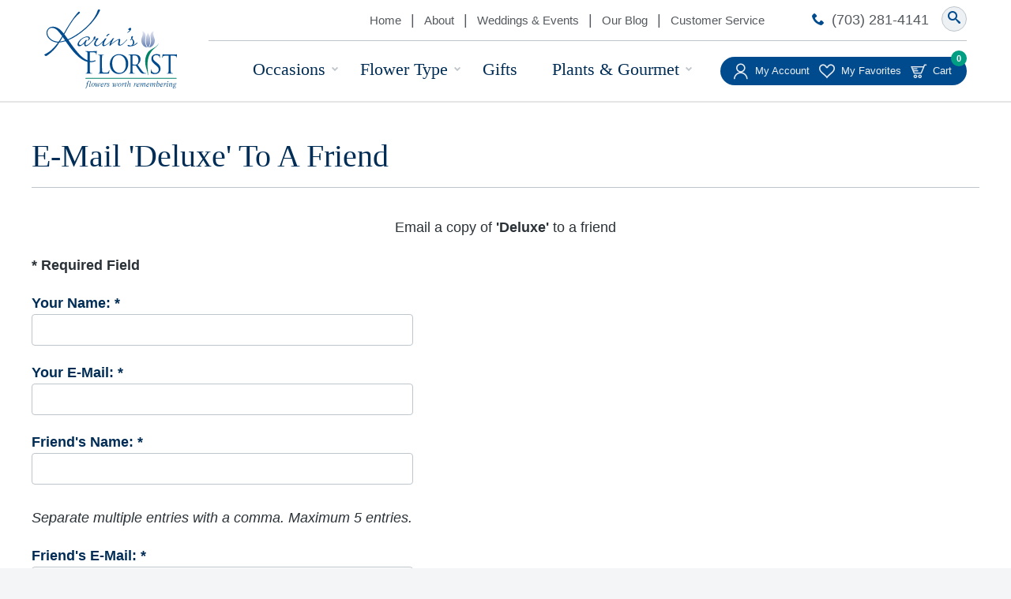

--- FILE ---
content_type: text/html; charset=UTF-8
request_url: https://www.karinsflorist.com/shop/variations/herbal-garden-bouquet/deluxe-322/email/
body_size: 108561
content:
<!DOCTYPE html>
<html class="no-js" lang="en-US">
<head>
	<meta charset="UTF-8">
	<meta name="viewport" content="width=device-width, initial-scale=1">
	<meta name="format-detection" content="telephone=no">
	<title>Deluxe</title>	<link rel="shortcut icon" href="https://www.karinsflorist.com/wp-content/themes/Karins%20Florist/favicon.ico">
	<link rel="profile" href="http://gmpg.org/xfn/11">
		<!--[if lt IE 9]>
	<script src="https://www.karinsflorist.com/wp-content/themes/Karins%20Florist/vendor/legacy/html5shiv.min.js"></script>
	<script src="https://www.karinsflorist.com/wp-content/themes/Karins%20Florist/vendor/legacy/nwmatcher.min.js"></script>
	<script src="https://www.karinsflorist.com/wp-content/themes/Karins%20Florist/vendor/legacy/selectivizr.min.js"></script>
	<script src="https://www.karinsflorist.com/wp-content/themes/Karins%20Florist/vendor/legacy/respond.min.js"></script>
	<![endif]-->
					<script>document.documentElement.className = document.documentElement.className + ' yes-js js_active js'</script>
			<meta name='robots' content='index, follow, max-image-preview:large, max-snippet:-1, max-video-preview:-1' />
	<style>img:is([sizes="auto" i], [sizes^="auto," i]) { contain-intrinsic-size: 3000px 1500px }</style>
	
	<!-- This site is optimized with the Yoast SEO plugin v26.8 - https://yoast.com/product/yoast-seo-wordpress/ -->
	<title>Deluxe</title>
	<link rel="canonical" href="https://www.karinsflorist.com/shop/variations/herbal-garden-bouquet/deluxe-322/" />
	<meta property="og:locale" content="en_US" />
	<meta property="og:type" content="article" />
	<meta property="og:title" content="Deluxe" />
	<meta property="og:url" content="https://www.karinsflorist.com/shop/variations/herbal-garden-bouquet/deluxe-322/" />
	<meta property="og:site_name" content="Flowers | Unique Gifts | Karin&#039;s Florist" />
	<meta property="article:publisher" content="http://www.facebook.com/karinsflorist" />
	<meta property="article:modified_time" content="2020-08-29T19:39:35+00:00" />
	<meta name="twitter:card" content="summary_large_image" />
	<meta name="twitter:site" content="@karinsflorist" />
	<script type="application/ld+json" class="yoast-schema-graph">{"@context":"https://schema.org","@graph":[{"@type":"WebPage","@id":"https://www.karinsflorist.com/shop/variations/herbal-garden-bouquet/deluxe-322/","url":"https://www.karinsflorist.com/shop/variations/herbal-garden-bouquet/deluxe-322/","name":"Deluxe","isPartOf":{"@id":"https://www.karinsflorist.com/#website"},"datePublished":"2020-08-29T19:39:34+00:00","dateModified":"2020-08-29T19:39:35+00:00","breadcrumb":{"@id":"https://www.karinsflorist.com/shop/variations/herbal-garden-bouquet/deluxe-322/#breadcrumb"},"inLanguage":"en-US","potentialAction":[{"@type":"ReadAction","target":["https://www.karinsflorist.com/shop/variations/herbal-garden-bouquet/deluxe-322/"]}]},{"@type":"BreadcrumbList","@id":"https://www.karinsflorist.com/shop/variations/herbal-garden-bouquet/deluxe-322/#breadcrumb","itemListElement":[{"@type":"ListItem","position":1,"name":"Home","item":"https://www.karinsflorist.com/"},{"@type":"ListItem","position":2,"name":"Shop","item":"https://www.karinsflorist.com/shop/"},{"@type":"ListItem","position":3,"name":"Deluxe"}]},{"@type":"WebSite","@id":"https://www.karinsflorist.com/#website","url":"https://www.karinsflorist.com/","name":"Flowers | Unique Gifts | Karin&#039;s Florist","description":"Whatever your occasion, let us make it special with Flowers &amp; Gifts worth remembering","publisher":{"@id":"https://www.karinsflorist.com/#organization"},"potentialAction":[{"@type":"SearchAction","target":{"@type":"EntryPoint","urlTemplate":"https://www.karinsflorist.com/?s={search_term_string}"},"query-input":{"@type":"PropertyValueSpecification","valueRequired":true,"valueName":"search_term_string"}}],"inLanguage":"en-US"},{"@type":"Organization","@id":"https://www.karinsflorist.com/#organization","name":"Karin's Florist","url":"https://www.karinsflorist.com/","logo":{"@type":"ImageObject","inLanguage":"en-US","@id":"https://www.karinsflorist.com/#/schema/logo/image/","url":"https://i0.wp.com/www.karinsflorist.com/wp-content/uploads/2017/07/site-logo.png?fit=322%2C191&ssl=1","contentUrl":"https://i0.wp.com/www.karinsflorist.com/wp-content/uploads/2017/07/site-logo.png?fit=322%2C191&ssl=1","width":322,"height":191,"caption":"Karin's Florist"},"image":{"@id":"https://www.karinsflorist.com/#/schema/logo/image/"},"sameAs":["http://www.facebook.com/karinsflorist","https://x.com/karinsflorist","http://instagram.com/karinsflorist","http://pinterest.com/karinsflorist/","https://www.youtube.com/user/KarinsFlorist"]}]}</script>
	<!-- / Yoast SEO plugin. -->


<link rel='dns-prefetch' href='//widgetlogic.org' />
<link rel='dns-prefetch' href='//secure.gravatar.com' />
<link rel='dns-prefetch' href='//stats.wp.com' />
<link rel='dns-prefetch' href='//v0.wordpress.com' />
<link rel='preconnect' href='//i0.wp.com' />
<script type="text/javascript">
/* <![CDATA[ */
window._wpemojiSettings = {"baseUrl":"https:\/\/s.w.org\/images\/core\/emoji\/16.0.1\/72x72\/","ext":".png","svgUrl":"https:\/\/s.w.org\/images\/core\/emoji\/16.0.1\/svg\/","svgExt":".svg","source":{"concatemoji":"https:\/\/www.karinsflorist.com\/wp-includes\/js\/wp-emoji-release.min.js?ver=6.8.2.1749236073"}};
/*! This file is auto-generated */
!function(s,n){var o,i,e;function c(e){try{var t={supportTests:e,timestamp:(new Date).valueOf()};sessionStorage.setItem(o,JSON.stringify(t))}catch(e){}}function p(e,t,n){e.clearRect(0,0,e.canvas.width,e.canvas.height),e.fillText(t,0,0);var t=new Uint32Array(e.getImageData(0,0,e.canvas.width,e.canvas.height).data),a=(e.clearRect(0,0,e.canvas.width,e.canvas.height),e.fillText(n,0,0),new Uint32Array(e.getImageData(0,0,e.canvas.width,e.canvas.height).data));return t.every(function(e,t){return e===a[t]})}function u(e,t){e.clearRect(0,0,e.canvas.width,e.canvas.height),e.fillText(t,0,0);for(var n=e.getImageData(16,16,1,1),a=0;a<n.data.length;a++)if(0!==n.data[a])return!1;return!0}function f(e,t,n,a){switch(t){case"flag":return n(e,"\ud83c\udff3\ufe0f\u200d\u26a7\ufe0f","\ud83c\udff3\ufe0f\u200b\u26a7\ufe0f")?!1:!n(e,"\ud83c\udde8\ud83c\uddf6","\ud83c\udde8\u200b\ud83c\uddf6")&&!n(e,"\ud83c\udff4\udb40\udc67\udb40\udc62\udb40\udc65\udb40\udc6e\udb40\udc67\udb40\udc7f","\ud83c\udff4\u200b\udb40\udc67\u200b\udb40\udc62\u200b\udb40\udc65\u200b\udb40\udc6e\u200b\udb40\udc67\u200b\udb40\udc7f");case"emoji":return!a(e,"\ud83e\udedf")}return!1}function g(e,t,n,a){var r="undefined"!=typeof WorkerGlobalScope&&self instanceof WorkerGlobalScope?new OffscreenCanvas(300,150):s.createElement("canvas"),o=r.getContext("2d",{willReadFrequently:!0}),i=(o.textBaseline="top",o.font="600 32px Arial",{});return e.forEach(function(e){i[e]=t(o,e,n,a)}),i}function t(e){var t=s.createElement("script");t.src=e,t.defer=!0,s.head.appendChild(t)}"undefined"!=typeof Promise&&(o="wpEmojiSettingsSupports",i=["flag","emoji"],n.supports={everything:!0,everythingExceptFlag:!0},e=new Promise(function(e){s.addEventListener("DOMContentLoaded",e,{once:!0})}),new Promise(function(t){var n=function(){try{var e=JSON.parse(sessionStorage.getItem(o));if("object"==typeof e&&"number"==typeof e.timestamp&&(new Date).valueOf()<e.timestamp+604800&&"object"==typeof e.supportTests)return e.supportTests}catch(e){}return null}();if(!n){if("undefined"!=typeof Worker&&"undefined"!=typeof OffscreenCanvas&&"undefined"!=typeof URL&&URL.createObjectURL&&"undefined"!=typeof Blob)try{var e="postMessage("+g.toString()+"("+[JSON.stringify(i),f.toString(),p.toString(),u.toString()].join(",")+"));",a=new Blob([e],{type:"text/javascript"}),r=new Worker(URL.createObjectURL(a),{name:"wpTestEmojiSupports"});return void(r.onmessage=function(e){c(n=e.data),r.terminate(),t(n)})}catch(e){}c(n=g(i,f,p,u))}t(n)}).then(function(e){for(var t in e)n.supports[t]=e[t],n.supports.everything=n.supports.everything&&n.supports[t],"flag"!==t&&(n.supports.everythingExceptFlag=n.supports.everythingExceptFlag&&n.supports[t]);n.supports.everythingExceptFlag=n.supports.everythingExceptFlag&&!n.supports.flag,n.DOMReady=!1,n.readyCallback=function(){n.DOMReady=!0}}).then(function(){return e}).then(function(){var e;n.supports.everything||(n.readyCallback(),(e=n.source||{}).concatemoji?t(e.concatemoji):e.wpemoji&&e.twemoji&&(t(e.twemoji),t(e.wpemoji)))}))}((window,document),window._wpemojiSettings);
/* ]]> */
</script>
<link rel='stylesheet' id='font-awesome-css' href='https://www.karinsflorist.com/wp-content/plugins/load-more-products-for-woocommerce/berocket/assets/css/font-awesome.min.css?ver=6.8.2.1749236073' type='text/css' media='all' />
<style id='font-awesome-inline-css' type='text/css'>
[data-font="FontAwesome"]:before {font-family: 'FontAwesome' !important;content: attr(data-icon) !important;speak: none !important;font-weight: normal !important;font-variant: normal !important;text-transform: none !important;line-height: 1 !important;font-style: normal !important;-webkit-font-smoothing: antialiased !important;-moz-osx-font-smoothing: grayscale !important;}
</style>
<link rel='stylesheet' id='berocket_aapf_widget-style-css' href='https://www.karinsflorist.com/wp-content/plugins/woocommerce-ajax-filters/assets/frontend/css/fullmain.min.css?ver=3.1.7.2.1749236073' type='text/css' media='all' />
<style id='wp-emoji-styles-inline-css' type='text/css'>

	img.wp-smiley, img.emoji {
		display: inline !important;
		border: none !important;
		box-shadow: none !important;
		height: 1em !important;
		width: 1em !important;
		margin: 0 0.07em !important;
		vertical-align: -0.1em !important;
		background: none !important;
		padding: 0 !important;
	}
</style>
<link rel='stylesheet' id='wp-block-library-css' href='https://www.karinsflorist.com/wp-includes/css/dist/block-library/style.min.css?ver=6.8.2.1749236073' type='text/css' media='all' />
<style id='classic-theme-styles-inline-css' type='text/css'>
/*! This file is auto-generated */
.wp-block-button__link{color:#fff;background-color:#32373c;border-radius:9999px;box-shadow:none;text-decoration:none;padding:calc(.667em + 2px) calc(1.333em + 2px);font-size:1.125em}.wp-block-file__button{background:#32373c;color:#fff;text-decoration:none}
</style>
<link rel='stylesheet' id='mediaelement-css' href='https://www.karinsflorist.com/wp-includes/js/mediaelement/mediaelementplayer-legacy.min.css?ver=4.2.17.1749236073' type='text/css' media='all' />
<link rel='stylesheet' id='wp-mediaelement-css' href='https://www.karinsflorist.com/wp-includes/js/mediaelement/wp-mediaelement.min.css?ver=6.8.2.1749236073' type='text/css' media='all' />
<style id='jetpack-sharing-buttons-style-inline-css' type='text/css'>
.jetpack-sharing-buttons__services-list{display:flex;flex-direction:row;flex-wrap:wrap;gap:0;list-style-type:none;margin:5px;padding:0}.jetpack-sharing-buttons__services-list.has-small-icon-size{font-size:12px}.jetpack-sharing-buttons__services-list.has-normal-icon-size{font-size:16px}.jetpack-sharing-buttons__services-list.has-large-icon-size{font-size:24px}.jetpack-sharing-buttons__services-list.has-huge-icon-size{font-size:36px}@media print{.jetpack-sharing-buttons__services-list{display:none!important}}.editor-styles-wrapper .wp-block-jetpack-sharing-buttons{gap:0;padding-inline-start:0}ul.jetpack-sharing-buttons__services-list.has-background{padding:1.25em 2.375em}
</style>
<link rel='stylesheet' id='jquery-selectBox-css' href='https://www.karinsflorist.com/wp-content/plugins/yith-woocommerce-wishlist/assets/css/jquery.selectBox.css?ver=1.2.0.1749236073' type='text/css' media='all' />
<link rel='stylesheet' id='woocommerce_prettyPhoto_css-css' href='//www.karinsflorist.com/wp-content/plugins/woocommerce/assets/css/prettyPhoto.css?ver=3.1.6.1749236073' type='text/css' media='all' />
<link rel='stylesheet' id='yith-wcwl-main-css' href='https://www.karinsflorist.com/wp-content/plugins/yith-woocommerce-wishlist/assets/css/style.css?ver=4.11.0.1749236073' type='text/css' media='all' />
<style id='yith-wcwl-main-inline-css' type='text/css'>
 :root { --rounded-corners-radius: 16px; --add-to-cart-rounded-corners-radius: 16px; --feedback-duration: 3s } 
 :root { --rounded-corners-radius: 16px; --add-to-cart-rounded-corners-radius: 16px; --feedback-duration: 3s } 
</style>
<link rel='stylesheet' id='block-widget-css' href='https://www.karinsflorist.com/wp-content/plugins/widget-logic/block_widget/css/widget.css?ver=1768271130.1749236073' type='text/css' media='all' />
<style id='global-styles-inline-css' type='text/css'>
:root{--wp--preset--aspect-ratio--square: 1;--wp--preset--aspect-ratio--4-3: 4/3;--wp--preset--aspect-ratio--3-4: 3/4;--wp--preset--aspect-ratio--3-2: 3/2;--wp--preset--aspect-ratio--2-3: 2/3;--wp--preset--aspect-ratio--16-9: 16/9;--wp--preset--aspect-ratio--9-16: 9/16;--wp--preset--color--black: #000000;--wp--preset--color--cyan-bluish-gray: #abb8c3;--wp--preset--color--white: #ffffff;--wp--preset--color--pale-pink: #f78da7;--wp--preset--color--vivid-red: #cf2e2e;--wp--preset--color--luminous-vivid-orange: #ff6900;--wp--preset--color--luminous-vivid-amber: #fcb900;--wp--preset--color--light-green-cyan: #7bdcb5;--wp--preset--color--vivid-green-cyan: #00d084;--wp--preset--color--pale-cyan-blue: #8ed1fc;--wp--preset--color--vivid-cyan-blue: #0693e3;--wp--preset--color--vivid-purple: #9b51e0;--wp--preset--gradient--vivid-cyan-blue-to-vivid-purple: linear-gradient(135deg,rgba(6,147,227,1) 0%,rgb(155,81,224) 100%);--wp--preset--gradient--light-green-cyan-to-vivid-green-cyan: linear-gradient(135deg,rgb(122,220,180) 0%,rgb(0,208,130) 100%);--wp--preset--gradient--luminous-vivid-amber-to-luminous-vivid-orange: linear-gradient(135deg,rgba(252,185,0,1) 0%,rgba(255,105,0,1) 100%);--wp--preset--gradient--luminous-vivid-orange-to-vivid-red: linear-gradient(135deg,rgba(255,105,0,1) 0%,rgb(207,46,46) 100%);--wp--preset--gradient--very-light-gray-to-cyan-bluish-gray: linear-gradient(135deg,rgb(238,238,238) 0%,rgb(169,184,195) 100%);--wp--preset--gradient--cool-to-warm-spectrum: linear-gradient(135deg,rgb(74,234,220) 0%,rgb(151,120,209) 20%,rgb(207,42,186) 40%,rgb(238,44,130) 60%,rgb(251,105,98) 80%,rgb(254,248,76) 100%);--wp--preset--gradient--blush-light-purple: linear-gradient(135deg,rgb(255,206,236) 0%,rgb(152,150,240) 100%);--wp--preset--gradient--blush-bordeaux: linear-gradient(135deg,rgb(254,205,165) 0%,rgb(254,45,45) 50%,rgb(107,0,62) 100%);--wp--preset--gradient--luminous-dusk: linear-gradient(135deg,rgb(255,203,112) 0%,rgb(199,81,192) 50%,rgb(65,88,208) 100%);--wp--preset--gradient--pale-ocean: linear-gradient(135deg,rgb(255,245,203) 0%,rgb(182,227,212) 50%,rgb(51,167,181) 100%);--wp--preset--gradient--electric-grass: linear-gradient(135deg,rgb(202,248,128) 0%,rgb(113,206,126) 100%);--wp--preset--gradient--midnight: linear-gradient(135deg,rgb(2,3,129) 0%,rgb(40,116,252) 100%);--wp--preset--font-size--small: 13px;--wp--preset--font-size--medium: 20px;--wp--preset--font-size--large: 36px;--wp--preset--font-size--x-large: 42px;--wp--preset--font-family--inter: "Inter", sans-serif;--wp--preset--font-family--cardo: Cardo;--wp--preset--spacing--20: 0.44rem;--wp--preset--spacing--30: 0.67rem;--wp--preset--spacing--40: 1rem;--wp--preset--spacing--50: 1.5rem;--wp--preset--spacing--60: 2.25rem;--wp--preset--spacing--70: 3.38rem;--wp--preset--spacing--80: 5.06rem;--wp--preset--shadow--natural: 6px 6px 9px rgba(0, 0, 0, 0.2);--wp--preset--shadow--deep: 12px 12px 50px rgba(0, 0, 0, 0.4);--wp--preset--shadow--sharp: 6px 6px 0px rgba(0, 0, 0, 0.2);--wp--preset--shadow--outlined: 6px 6px 0px -3px rgba(255, 255, 255, 1), 6px 6px rgba(0, 0, 0, 1);--wp--preset--shadow--crisp: 6px 6px 0px rgba(0, 0, 0, 1);}:where(.is-layout-flex){gap: 0.5em;}:where(.is-layout-grid){gap: 0.5em;}body .is-layout-flex{display: flex;}.is-layout-flex{flex-wrap: wrap;align-items: center;}.is-layout-flex > :is(*, div){margin: 0;}body .is-layout-grid{display: grid;}.is-layout-grid > :is(*, div){margin: 0;}:where(.wp-block-columns.is-layout-flex){gap: 2em;}:where(.wp-block-columns.is-layout-grid){gap: 2em;}:where(.wp-block-post-template.is-layout-flex){gap: 1.25em;}:where(.wp-block-post-template.is-layout-grid){gap: 1.25em;}.has-black-color{color: var(--wp--preset--color--black) !important;}.has-cyan-bluish-gray-color{color: var(--wp--preset--color--cyan-bluish-gray) !important;}.has-white-color{color: var(--wp--preset--color--white) !important;}.has-pale-pink-color{color: var(--wp--preset--color--pale-pink) !important;}.has-vivid-red-color{color: var(--wp--preset--color--vivid-red) !important;}.has-luminous-vivid-orange-color{color: var(--wp--preset--color--luminous-vivid-orange) !important;}.has-luminous-vivid-amber-color{color: var(--wp--preset--color--luminous-vivid-amber) !important;}.has-light-green-cyan-color{color: var(--wp--preset--color--light-green-cyan) !important;}.has-vivid-green-cyan-color{color: var(--wp--preset--color--vivid-green-cyan) !important;}.has-pale-cyan-blue-color{color: var(--wp--preset--color--pale-cyan-blue) !important;}.has-vivid-cyan-blue-color{color: var(--wp--preset--color--vivid-cyan-blue) !important;}.has-vivid-purple-color{color: var(--wp--preset--color--vivid-purple) !important;}.has-black-background-color{background-color: var(--wp--preset--color--black) !important;}.has-cyan-bluish-gray-background-color{background-color: var(--wp--preset--color--cyan-bluish-gray) !important;}.has-white-background-color{background-color: var(--wp--preset--color--white) !important;}.has-pale-pink-background-color{background-color: var(--wp--preset--color--pale-pink) !important;}.has-vivid-red-background-color{background-color: var(--wp--preset--color--vivid-red) !important;}.has-luminous-vivid-orange-background-color{background-color: var(--wp--preset--color--luminous-vivid-orange) !important;}.has-luminous-vivid-amber-background-color{background-color: var(--wp--preset--color--luminous-vivid-amber) !important;}.has-light-green-cyan-background-color{background-color: var(--wp--preset--color--light-green-cyan) !important;}.has-vivid-green-cyan-background-color{background-color: var(--wp--preset--color--vivid-green-cyan) !important;}.has-pale-cyan-blue-background-color{background-color: var(--wp--preset--color--pale-cyan-blue) !important;}.has-vivid-cyan-blue-background-color{background-color: var(--wp--preset--color--vivid-cyan-blue) !important;}.has-vivid-purple-background-color{background-color: var(--wp--preset--color--vivid-purple) !important;}.has-black-border-color{border-color: var(--wp--preset--color--black) !important;}.has-cyan-bluish-gray-border-color{border-color: var(--wp--preset--color--cyan-bluish-gray) !important;}.has-white-border-color{border-color: var(--wp--preset--color--white) !important;}.has-pale-pink-border-color{border-color: var(--wp--preset--color--pale-pink) !important;}.has-vivid-red-border-color{border-color: var(--wp--preset--color--vivid-red) !important;}.has-luminous-vivid-orange-border-color{border-color: var(--wp--preset--color--luminous-vivid-orange) !important;}.has-luminous-vivid-amber-border-color{border-color: var(--wp--preset--color--luminous-vivid-amber) !important;}.has-light-green-cyan-border-color{border-color: var(--wp--preset--color--light-green-cyan) !important;}.has-vivid-green-cyan-border-color{border-color: var(--wp--preset--color--vivid-green-cyan) !important;}.has-pale-cyan-blue-border-color{border-color: var(--wp--preset--color--pale-cyan-blue) !important;}.has-vivid-cyan-blue-border-color{border-color: var(--wp--preset--color--vivid-cyan-blue) !important;}.has-vivid-purple-border-color{border-color: var(--wp--preset--color--vivid-purple) !important;}.has-vivid-cyan-blue-to-vivid-purple-gradient-background{background: var(--wp--preset--gradient--vivid-cyan-blue-to-vivid-purple) !important;}.has-light-green-cyan-to-vivid-green-cyan-gradient-background{background: var(--wp--preset--gradient--light-green-cyan-to-vivid-green-cyan) !important;}.has-luminous-vivid-amber-to-luminous-vivid-orange-gradient-background{background: var(--wp--preset--gradient--luminous-vivid-amber-to-luminous-vivid-orange) !important;}.has-luminous-vivid-orange-to-vivid-red-gradient-background{background: var(--wp--preset--gradient--luminous-vivid-orange-to-vivid-red) !important;}.has-very-light-gray-to-cyan-bluish-gray-gradient-background{background: var(--wp--preset--gradient--very-light-gray-to-cyan-bluish-gray) !important;}.has-cool-to-warm-spectrum-gradient-background{background: var(--wp--preset--gradient--cool-to-warm-spectrum) !important;}.has-blush-light-purple-gradient-background{background: var(--wp--preset--gradient--blush-light-purple) !important;}.has-blush-bordeaux-gradient-background{background: var(--wp--preset--gradient--blush-bordeaux) !important;}.has-luminous-dusk-gradient-background{background: var(--wp--preset--gradient--luminous-dusk) !important;}.has-pale-ocean-gradient-background{background: var(--wp--preset--gradient--pale-ocean) !important;}.has-electric-grass-gradient-background{background: var(--wp--preset--gradient--electric-grass) !important;}.has-midnight-gradient-background{background: var(--wp--preset--gradient--midnight) !important;}.has-small-font-size{font-size: var(--wp--preset--font-size--small) !important;}.has-medium-font-size{font-size: var(--wp--preset--font-size--medium) !important;}.has-large-font-size{font-size: var(--wp--preset--font-size--large) !important;}.has-x-large-font-size{font-size: var(--wp--preset--font-size--x-large) !important;}
:where(.wp-block-post-template.is-layout-flex){gap: 1.25em;}:where(.wp-block-post-template.is-layout-grid){gap: 1.25em;}
:where(.wp-block-columns.is-layout-flex){gap: 2em;}:where(.wp-block-columns.is-layout-grid){gap: 2em;}
:root :where(.wp-block-pullquote){font-size: 1.5em;line-height: 1.6;}
</style>
<link rel='stylesheet' id='wdst-shortcodes-css' href='https://www.karinsflorist.com/wp-content/plugins/wdst-shortcodes/admin/css/wdst-shortcodes-admin.css?ver=1.0.0.1749236073' type='text/css' media='all' />
<link rel='stylesheet' id='photoswipe-css' href='https://www.karinsflorist.com/wp-content/plugins/woocommerce/assets/css/photoswipe/photoswipe.min.css?ver=9.5.2.1749236073' type='text/css' media='all' />
<link rel='stylesheet' id='photoswipe-default-skin-css' href='https://www.karinsflorist.com/wp-content/plugins/woocommerce/assets/css/photoswipe/default-skin/default-skin.min.css?ver=9.5.2.1749236073' type='text/css' media='all' />
<link rel='stylesheet' id='woocommerce-layout-css' href='https://www.karinsflorist.com/wp-content/plugins/woocommerce/assets/css/woocommerce-layout.css?ver=9.5.2.1749236073' type='text/css' media='all' />
<style id='woocommerce-layout-inline-css' type='text/css'>

	.infinite-scroll .woocommerce-pagination {
		display: none;
	}
</style>
<link rel='stylesheet' id='woocommerce-smallscreen-css' href='https://www.karinsflorist.com/wp-content/plugins/woocommerce/assets/css/woocommerce-smallscreen.css?ver=9.5.2.1749236073' type='text/css' media='only screen and (max-width: 768px)' />
<link rel='stylesheet' id='woocommerce-general-css' href='https://www.karinsflorist.com/wp-content/plugins/woocommerce/assets/css/woocommerce.css?ver=9.5.2.1749236073' type='text/css' media='all' />
<style id='woocommerce-inline-inline-css' type='text/css'>
.woocommerce form .form-row .required { visibility: visible; }
</style>
<link rel='stylesheet' id='wp-email-css' href='https://www.karinsflorist.com/wp-content/plugins/wp-email/email-css.css?ver=20.67.5.1749236073' type='text/css' media='all' />
<link rel='stylesheet' id='wc-composite-css-css' href='https://www.karinsflorist.com/wp-content/plugins/woocommerce-composite-products/assets/css/frontend/woocommerce.css?ver=10.3.4.1749236073' type='text/css' media='all' />
<link rel='stylesheet' id='fancybox-css-css' href='https://www.karinsflorist.com/wp-content/themes/Karins%20Florist/vendor/fancybox/source/jquery.fancybox.css?ver=24217866.1749236073' type='text/css' media='all' />
<link rel='stylesheet' id='icomoon-css' href='https://www.karinsflorist.com/wp-content/themes/Karins%20Florist/fonts/icomoon/style.css?ver=24217865.1749236073' type='text/css' media='all' />
<link rel='stylesheet' id='wc-composite-single-css-css' href='https://www.karinsflorist.com/wp-content/plugins/woocommerce-composite-products/assets/css/frontend/single-product.css?ver=10.3.4.1749236073' type='text/css' media='all' />
<link rel='stylesheet' id='wp_theme-css' href='https://www.karinsflorist.com/wp-content/themes/Karins%20Florist/production/style.css?ver=2534669.1749236073' type='text/css' media='all' />
<link rel='stylesheet' id='gravityforms-css-css' href='https://www.karinsflorist.com/wp-content/themes/Karins%20Florist/vendor/gforms/gforms.min.css?ver=24217865.1749236073' type='text/css' media='all' />
<link rel='stylesheet' id='wc-cp-checkout-blocks-css' href='https://www.karinsflorist.com/wp-content/plugins/woocommerce-composite-products/assets/css/frontend/checkout-blocks.css?ver=10.3.4.1749236073' type='text/css' media='all' />
<script type="text/javascript" src="https://www.karinsflorist.com/wp-includes/js/jquery/jquery.min.js?ver=3.7.1.1749236073" id="jquery-core-js"></script>
<script type="text/javascript" src="https://www.karinsflorist.com/wp-includes/js/jquery/jquery-migrate.min.js?ver=3.4.1.1749236073" id="jquery-migrate-js"></script>
<script type="text/javascript" src="https://www.karinsflorist.com/wp-includes/js/jquery/ui/core.min.js?ver=1.13.3.1749236073" id="jquery-ui-core-js"></script>
<script type="text/javascript" src="https://www.karinsflorist.com/wp-includes/js/jquery/ui/mouse.min.js?ver=1.13.3.1749236073" id="jquery-ui-mouse-js"></script>
<script type="text/javascript" src="https://www.karinsflorist.com/wp-includes/js/jquery/ui/slider.min.js?ver=1.13.3.1749236073" id="jquery-ui-slider-js"></script>
<script type="text/javascript" src="https://www.karinsflorist.com/wp-includes/js/jquery/ui/datepicker.min.js?ver=1.13.3.1749236073" id="jquery-ui-datepicker-js"></script>
<script type="text/javascript" id="jquery-ui-datepicker-js-after">
/* <![CDATA[ */
jQuery(function(jQuery){jQuery.datepicker.setDefaults({"closeText":"Close","currentText":"Today","monthNames":["January","February","March","April","May","June","July","August","September","October","November","December"],"monthNamesShort":["Jan","Feb","Mar","Apr","May","Jun","Jul","Aug","Sep","Oct","Nov","Dec"],"nextText":"Next","prevText":"Previous","dayNames":["Sunday","Monday","Tuesday","Wednesday","Thursday","Friday","Saturday"],"dayNamesShort":["Sun","Mon","Tue","Wed","Thu","Fri","Sat"],"dayNamesMin":["S","M","T","W","T","F","S"],"dateFormat":"MM d, yy","firstDay":0,"isRTL":false});});
/* ]]> */
</script>
<script type="text/javascript" id="berocket_aapf_widget-script-js-extra">
/* <![CDATA[ */
var the_ajax_script = {"disable_ajax_loading":"","url_variable":"filters","url_mask":"%t%[%v%]","url_split":"|","nice_url_variable":"filters","nice_url_value_1":"\/","nice_url_value_2":"","nice_url_split":"\/","version":"3.1.7.2","number_style":[",",".",2],"current_language":"","current_page_url":"https:\/\/www.karinsflorist.com\/shop\/variations\/herbal-garden-bouquet\/deluxe-322\/email","ajaxurl":"https:\/\/www.karinsflorist.com\/wp-admin\/admin-ajax.php","product_cat":"herbal-garden-bouquet","product_taxonomy":"-1","s":"","products_holder_id":"ul.products","result_count_class":".woocommerce-result-count","ordering_class":"form.woocommerce-ordering","pagination_class":"nav.woocommerce-pagination","control_sorting":"","seo_friendly_urls":"1","seo_uri_decode":"1","slug_urls":"1","nice_urls":"","ub_product_count":"1","ub_product_text":"products","ub_product_button_text":"Show","default_sorting":"menu_order","first_page":"1","scroll_shop_top":"1","ajax_request_load":"1","ajax_request_load_style":"jquery","use_request_method":"get","no_products":"<div class=\"bapf_no_products\"><p class=\"woocommerce-info\">Sorry your search for  returned no results. If you need assistance, please call our Customer Service department at 703-281-4141.<\/p>\n<\/div>","recount_products":"","pos_relative":"","woocommerce_removes":{"result_count":"","ordering":"","pagination":"","pagination_ajax":true},"pagination_ajax":"1","description_show":"click","description_hide":"click","hide_sel_value":"","hide_o_value":"1","use_select2":"","hide_empty_value":"","hide_button_value":"","scroll_shop_top_px":"-180","load_image":"<div class=\"bapf_loader_page\"><div class=\"bapf_lcontainer\"><span class=\"bapf_loader\"><span class=\"bapf_lfirst\"><\/span><span class=\"bapf_lsecond\"><\/span><\/span><\/div><\/div>","translate":{"show_value":"Show value(s)","hide_value":"Hide value(s)","unselect_all":"Unselect all","nothing_selected":"Nothing is selected","products":"products"},"trailing_slash":"1","pagination_base":"page","reload_changed_filters":"","nice_url_mask":"%t%\/%v%","nn_url_variable":"filters","nn_url_mask":"%t%[%v%]","nn_url_value_1":"[","nn_url_value_2":"]","nn_url_split":"|"};
/* ]]> */
</script>
<script type="text/javascript" src="https://www.karinsflorist.com/wp-content/plugins/woocommerce-ajax-filters/assets/frontend/js/fullmain.min.js?ver=3.1.7.2.1749236073" id="berocket_aapf_widget-script-js"></script>
<script type="text/javascript" src="https://www.karinsflorist.com/wp-content/plugins/wdst-shortcodes/admin/js/wdst-shortcodes-admin.js?ver=1.0.0.1749236073" id="wdst-shortcodes-js"></script>
<script type="text/javascript" src="https://www.karinsflorist.com/wp-content/plugins/woocommerce/assets/js/jquery-blockui/jquery.blockUI.min.js?ver=2.7.0-wc.9.5.2.1749236073" id="jquery-blockui-js" defer="defer" data-wp-strategy="defer"></script>
<script type="text/javascript" id="wc-add-to-cart-js-extra">
/* <![CDATA[ */
var wc_add_to_cart_params = {"ajax_url":"\/wp-admin\/admin-ajax.php","wc_ajax_url":"\/?wc-ajax=%%endpoint%%","i18n_view_cart":"View cart","cart_url":"https:\/\/www.karinsflorist.com\/cart\/","is_cart":"","cart_redirect_after_add":"no"};
/* ]]> */
</script>
<script type="text/javascript" src="https://www.karinsflorist.com/wp-content/plugins/woocommerce/assets/js/frontend/add-to-cart.min.js?ver=9.5.2.1749236073" id="wc-add-to-cart-js" defer="defer" data-wp-strategy="defer"></script>
<script type="text/javascript" src="https://www.karinsflorist.com/wp-content/plugins/woocommerce/assets/js/zoom/jquery.zoom.min.js?ver=1.7.21-wc.9.5.2.1749236073" id="zoom-js" defer="defer" data-wp-strategy="defer"></script>
<script type="text/javascript" src="https://www.karinsflorist.com/wp-content/plugins/woocommerce/assets/js/flexslider/jquery.flexslider.min.js?ver=2.7.2-wc.9.5.2.1749236073" id="flexslider-js" defer="defer" data-wp-strategy="defer"></script>
<script type="text/javascript" src="https://www.karinsflorist.com/wp-content/plugins/woocommerce/assets/js/photoswipe/photoswipe.min.js?ver=4.1.1-wc.9.5.2.1749236073" id="photoswipe-js" defer="defer" data-wp-strategy="defer"></script>
<script type="text/javascript" src="https://www.karinsflorist.com/wp-content/plugins/woocommerce/assets/js/photoswipe/photoswipe-ui-default.min.js?ver=4.1.1-wc.9.5.2.1749236073" id="photoswipe-ui-default-js" defer="defer" data-wp-strategy="defer"></script>
<script type="text/javascript" id="wc-single-product-js-extra">
/* <![CDATA[ */
var wc_single_product_params = {"i18n_required_rating_text":"Please select a rating","i18n_product_gallery_trigger_text":"View full-screen image gallery","review_rating_required":"no","flexslider":{"rtl":false,"animation":"slide","smoothHeight":true,"directionNav":false,"controlNav":"thumbnails","slideshow":false,"animationSpeed":500,"animationLoop":false,"allowOneSlide":false},"zoom_enabled":"1","zoom_options":[],"photoswipe_enabled":"1","photoswipe_options":{"shareEl":false,"closeOnScroll":false,"history":false,"hideAnimationDuration":0,"showAnimationDuration":0},"flexslider_enabled":"1"};
/* ]]> */
</script>
<script type="text/javascript" src="https://www.karinsflorist.com/wp-content/plugins/woocommerce/assets/js/frontend/single-product.min.js?ver=9.5.2.1749236073" id="wc-single-product-js" defer="defer" data-wp-strategy="defer"></script>
<script type="text/javascript" src="https://www.karinsflorist.com/wp-content/plugins/woocommerce/assets/js/js-cookie/js.cookie.min.js?ver=2.1.4-wc.9.5.2.1749236073" id="js-cookie-js" defer="defer" data-wp-strategy="defer"></script>
<script type="text/javascript" id="woocommerce-js-extra">
/* <![CDATA[ */
var woocommerce_params = {"ajax_url":"\/wp-admin\/admin-ajax.php","wc_ajax_url":"\/?wc-ajax=%%endpoint%%"};
/* ]]> */
</script>
<script type="text/javascript" src="https://www.karinsflorist.com/wp-content/plugins/woocommerce/assets/js/frontend/woocommerce.min.js?ver=9.5.2.1749236073" id="woocommerce-js" defer="defer" data-wp-strategy="defer"></script>
<script type="text/javascript" src="https://www.karinsflorist.com/wp-includes/js/dist/hooks.min.js?ver=4d63a3d491d11ffd8ac6.1749236073" id="wp-hooks-js"></script>
<script type="text/javascript" id="wpm-js-extra">
/* <![CDATA[ */
var wpm = {"ajax_url":"https:\/\/www.karinsflorist.com\/wp-admin\/admin-ajax.php","root":"https:\/\/www.karinsflorist.com\/wp-json\/","nonce_wp_rest":"fc40f8fd43","nonce_ajax":"a8f5840376"};
/* ]]> */
</script>
<script type="text/javascript" src="https://www.karinsflorist.com/wp-content/plugins/woocommerce-google-adwords-conversion-tracking-tag/js/public/free/wpm-public.p1.min.js?ver=1.54.1.1749236073" id="wpm-js"></script>
<link rel="https://api.w.org/" href="https://www.karinsflorist.com/wp-json/" /><link rel="alternate" title="JSON" type="application/json" href="https://www.karinsflorist.com/wp-json/wp/v2/product/29133" /><link rel="alternate" title="oEmbed (JSON)" type="application/json+oembed" href="https://www.karinsflorist.com/wp-json/oembed/1.0/embed?url=https%3A%2F%2Fwww.karinsflorist.com%2Fshop%2Fvariations%2Fherbal-garden-bouquet%2Fdeluxe-322%2F" />
<link rel="alternate" title="oEmbed (XML)" type="text/xml+oembed" href="https://www.karinsflorist.com/wp-json/oembed/1.0/embed?url=https%3A%2F%2Fwww.karinsflorist.com%2Fshop%2Fvariations%2Fherbal-garden-bouquet%2Fdeluxe-322%2F&#038;format=xml" />
<style></style><style>
                .lmp_load_more_button.br_lmp_button_settings .lmp_button:hover {
                    background-color: #9999ff!important;
                    color: #111111!important;
                }
                .lmp_load_more_button.br_lmp_prev_settings .lmp_button:hover {
                    background-color: #9999ff!important;
                    color: #111111!important;
                }li.product.lazy, .berocket_lgv_additional_data.lazy{opacity:0;}</style><style></style><!-- Starting: Conversion Tracking for WooCommerce (https://wordpress.org/plugins/woocommerce-conversion-tracking/) -->
<!-- End: Conversion Tracking for WooCommerce Codes -->
	<style>img#wpstats{display:none}</style>
			<noscript><style>.woocommerce-product-gallery{ opacity: 1 !important; }</style></noscript>
	
<!-- START Pixel Manager for WooCommerce -->

		<script>

			window.wpmDataLayer = window.wpmDataLayer || {};
			window.wpmDataLayer = Object.assign(window.wpmDataLayer, {"cart":{},"cart_item_keys":{},"version":{"number":"1.54.1","pro":false,"eligible_for_updates":false,"distro":"fms","beta":false,"show":true},"pixels":{"google":{"linker":{"settings":null},"user_id":false,"ads":{"conversion_ids":{"AW-971712372":"n_1pCJz0s4oBEPTOrM8D"},"dynamic_remarketing":{"status":true,"id_type":"post_id","send_events_with_parent_ids":true},"google_business_vertical":"retail","phone_conversion_number":"","phone_conversion_label":""},"tag_id":"AW-971712372","tag_id_suppressed":[],"tag_gateway":{"measurement_path":""},"tcf_support":false,"consent_mode":{"is_active":true,"wait_for_update":500,"ads_data_redaction":false,"url_passthrough":true}}},"shop":{"list_name":"Product | Deluxe","list_id":"product_deluxe","page_type":"product","product_type":"simple","currency":"USD","selectors":{"addToCart":[],"beginCheckout":[]},"order_duplication_prevention":true,"view_item_list_trigger":{"test_mode":false,"background_color":"green","opacity":0.5,"repeat":true,"timeout":1000,"threshold":0.8},"variations_output":true,"session_active":false},"page":{"id":29133,"title":"Deluxe","type":"product","categories":[],"parent":{"id":0,"title":"Deluxe","type":"product","categories":[]}},"general":{"user_logged_in":false,"scroll_tracking_thresholds":[],"page_id":29133,"exclude_domains":[],"server_2_server":{"active":false,"user_agent_exclude_patterns":[],"ip_exclude_list":[],"pageview_event_s2s":{"is_active":false,"pixels":[]}},"consent_management":{"explicit_consent":false},"lazy_load_pmw":false,"chunk_base_path":"https://www.karinsflorist.com/wp-content/plugins/woocommerce-google-adwords-conversion-tracking-tag/js/public/free/","modules":{"load_deprecated_functions":true}}});

		</script>

		
<!-- END Pixel Manager for WooCommerce -->
			<meta name="pm-dataLayer-meta" content="29133" class="wpmProductId"
				  data-id="29133">
					<script>
			(window.wpmDataLayer = window.wpmDataLayer || {}).products                = window.wpmDataLayer.products || {};
			window.wpmDataLayer.products[29133] = {"id":"29133","sku":"","price":153.69,"brand":"","quantity":1,"dyn_r_ids":{"post_id":"29133","sku":29133,"gpf":"woocommerce_gpf_29133","gla":"gla_29133"},"is_variable":false,"type":"simple","name":"Deluxe","category":["Herbal Garden Bouquet"],"is_variation":false};
					</script>
		<meta name="robots" content="noindex, nofollow" />
<style class='wp-fonts-local' type='text/css'>
@font-face{font-family:Inter;font-style:normal;font-weight:300 900;font-display:fallback;src:url('https://www.karinsflorist.com/wp-content/plugins/woocommerce/assets/fonts/Inter-VariableFont_slnt,wght.woff2') format('woff2');font-stretch:normal;}
@font-face{font-family:Cardo;font-style:normal;font-weight:400;font-display:fallback;src:url('https://www.karinsflorist.com/wp-content/plugins/woocommerce/assets/fonts/cardo_normal_400.woff2') format('woff2');}
</style>
<link rel="icon" href="https://i0.wp.com/www.karinsflorist.com/wp-content/uploads/2017/06/karins-icon-1.jpg?fit=32%2C32&#038;ssl=1" sizes="32x32" />
<link rel="icon" href="https://i0.wp.com/www.karinsflorist.com/wp-content/uploads/2017/06/karins-icon-1.jpg?fit=32%2C32&#038;ssl=1" sizes="192x192" />
<link rel="apple-touch-icon" href="https://i0.wp.com/www.karinsflorist.com/wp-content/uploads/2017/06/karins-icon-1.jpg?fit=32%2C32&#038;ssl=1" />
<meta name="msapplication-TileImage" content="https://i0.wp.com/www.karinsflorist.com/wp-content/uploads/2017/06/karins-icon-1.jpg?fit=32%2C32&#038;ssl=1" />
		<style type="text/css" id="wp-custom-css">
			@media (max-width:767px) {
	.menu-sections {
		display: flex !important;
		padding: 0px;
	}
	.menu-sections>li {
		padding: 0px 10px;
	}
	.section-featured ul.products {
		display: grid;
		row-gap: 20px;
		column-gap: 20px;
		grid-template-columns: auto auto;
	}
	.section-featured ul.products li.product:nth-last-child(1), .section-featured ul.products li.product:nth-last-child(2), .section-featured ul.products li.product:nth-last-child(3) {
    display: block;
}
	.section-featured ul.products li.product:first-child {
		grid-row-start: 1;
  grid-row-end: 1;
	}
	.section-featured ul.products li.product:nth-last-child(3) {
		grid-row-start: 1;
  grid-row-end: 1;
	}
	.section-featured ul.products li.product:nth-last-child(2) {
		grid-row-start: 2;
  grid-row-end: 2;
	}
	.section-featured ul.products li.product:nth-last-child(1) {
		grid-row-start: 2;
  grid-row-end: 2;
	}
	/*.section-featured ul.products li.product {
    float: left;
    width: 48%;
    margin: 1rem 0.2rem 0rem 0rem;
	}*/
	.woocommerce ul.products li.first, .woocommerce-page ul.products li.first {
    clear: none;
	}
	.section-featured ul.products li.product:nth-last-child(1), .section-featured ul.products li.product:nth-last-child(2), .section-featured ul.products li.product:nth-last-child(3) {
    display: block !important;
		/* margin-top: 1rem;
		margin-right: 0.2rem;*/
	}
	.section-birthday ul.products {
		display: grid;
		row-gap: 20px;
		column-gap: 20px;
		grid-template-columns: auto auto;
	}
	.section-birthday ul.products li.product:first-child {
		grid-row-start: 1;
  grid-row-end: 1;
	}
	.section-birthday ul.products li.product:nth-last-child(3) {
		grid-row-start: 1;
  grid-row-end: 1;
	}
	.section-birthday ul.products li.product:nth-last-child(2) {
		grid-row-start: 2;
  grid-row-end: 2;
	}
	.section-birthday ul.products li.product:nth-last-child(1) {
		grid-row-start: 2;
  grid-row-end: 2;
	}
	.woocommerce ul.products li.product a img {
/* width: 100%; */
height: 131px;
display: block;
margin: auto;
box-shadow: none;
}
	.section-sympathy ul.products {
		display: grid;
		row-gap: 20px;
		column-gap: 20px;
		grid-template-columns: auto auto;
	}
	.section-sympathy ul.products li.product:first-child {
		grid-row-start: 1;
  grid-row-end: 1;
	}
	.section-sympathy ul.products li.product:nth-last-child(3) {
		grid-row-start: 1;
  grid-row-end: 1;
	}
	.section-sympathy ul.products li.product:nth-last-child(2) {
		grid-row-start: 2;
  grid-row-end: 2;
	}
	.section-sympathy ul.products li.product:nth-last-child(1) {
		grid-row-start: 2;
  grid-row-end: 2;
	}
	.section-birthday ul.products li.product:nth-last-child(1), .section-birthday ul.products li.product:nth-last-child(2), .section-birthday ul.products li.product:nth-last-child(3), .section-sympathy ul.products li.product:nth-last-child(1), .section-sympathy ul.products li.product:nth-last-child(2), .section-sympathy ul.products li.product:nth-last-child(3) {
    display: block;
		
	}
	.banner-slider {
		max-height: 300px !important;
	}	
}
.orddd_custom_time_slot_mandatory {
	max-width: 400px !important;
	width: 100%;
}
.icon-twitter {
	display: none !important;
}
.icon-pinterest3 {
	display: none !important;
}
.st_twitter {
	display: none;
}
.st_pinterest {
	display: none;
}
.fee {
	display: none !important;
}
.banner-slider {
	max-height: 450px;
}
@media (min-width: 1024px) {
    .banner-slider .slick-dots {
        bottom: 126px;
    }		</style>
		<style type="text/css">.menu-item-cart .dropdown{display:none !important;}</style>	        <script type="text/javascript">var switchTo5x=true;</script>
        <script type="text/javascript" src="https://ws.sharethis.com/button/buttons.js"></script>
        <script type="text/javascript">stLight.options({publisher: "e72a99cc-47d8-4075-9d37-6e573812777f", doNotHash: true, doNotCopy: true, hashAddressBar: false, onhover: false});</script>
		<link rel="stylesheet" href="https://code.jquery.com/ui/1.13.3/themes/smoothness/jquery-ui.css"></script>
</head>


<body class="wp-singular product-template-default single single-product postid-29133 wp-theme-KarinsFlorist woocommerce woocommerce-page theme-Karins Florist woocommerce-no-js multi-author singular">

	<div id="page" class="hfeed site">
		<header id="masthead" class="site-header">
			<div class="header-container">
			<div class="site-header-primary">
				<div class="container">
					<button class="navigation-toggle" type="button">
						<span class="navigation-toggle-title">Menu</span>
						<span class="navigation-toggle-icon">
							<span class="icon icon-bar"></span>
						</span>
					</button>


					<div id="branding" class="site-branding">
						<h1 class="site-title">
							<a id="brand" class="site-brand" href="https://www.karinsflorist.com/" title="" rel="home">
								<img class="site-logo" src="https://www.karinsflorist.com/wp-content/themes/Karins%20Florist/img/site-logo.svg" alt="Flowers | Unique Gifts | Karin&#039;s Florist">
							</a>
						</h1>
					</div>
					
					<p class="tel header-tel header-phone"><a href="tel:7032814141" class="value">703-281-4141</a></p>

					<ul class="menu menu-shop menu-shop-1">
						<li class="menu-item-account">
							<a href="/my-account" title="My Account">My Account</a>
														<div class="dropdown">
								<div class="dropdown-inner">
									<div class="row">
										<div class="col-xs-12 col-sm-6">
											<div class="member-login">
												<h6 class="member-login-title">Member Log In</h6>
												<form name="loginform" id="loginform" action="https://www.karinsflorist.com/wp-login.php" method="post"><p class="login-username">
				<label for="user_login">Username or Email Address</label>
				<input type="text" name="log" id="user_login" autocomplete="username" class="input" value="" size="20" />
			</p><p class="login-password">
				<label for="user_pass">Password</label>
				<input type="password" name="pwd" id="user_pass" autocomplete="current-password" spellcheck="false" class="input" value="" size="20" />
			</p><p class="login-remember"><label><input name="rememberme" type="checkbox" id="rememberme" value="forever" /> Remember Me</label></p><p class="login-submit">
				<input type="submit" name="wp-submit" id="wp-submit" class="button button-primary" value="Log In" />
				<input type="hidden" name="redirect_to" value="https://www.karinsflorist.com/shop/variations/herbal-garden-bouquet/deluxe-322/email/" />
			</p></form>											</div>
										</div>
										<div class="col-xs-12 col-sm-6">
											<div class="create-account">
												<h6 class="create-account-title">Create an Account</h6>
												<p class="create-account-text">Are you a regular with us? Create a personal account to preserve your information and enhance your online experience!</p>
												<a class="btn btn-block" href="/my-account/" title="Sign Up">Sign Up</a>
											</div>
										</div>
									</div>
								</div>
							</div>
													</li>
						<li class="menu-item-favorites"><a href="/favorites" title="My Favorites">My Favorites</a></li>
						<li class="menu-item-cart"><a href="/cart" title="Cart">Cart <span>0</span></a>
							<div class="dropdown">
								<div class="dropdown-inner">
									<div class="minicart">
										

	<p class="woocommerce-mini-cart__empty-message">No products in the cart.</p>


									</div>
								</div>
							</div>
						</li>
					</ul><!-- .menu-shop -->
				</div>
			</div><!-- .site-header-primary -->

			<div class="navigation-collapse">
				<div id="navigation" class="navigation-area">
					<div class="navigation-area-primary">
						<div class="container">
							<ul class="menu menu-shop menu-shop-2">
								<li class="menu-item-account"><a href="/my-account" title="My Account">My Account</a></li>
								<li class="menu-item-favorites"><a href="/favorites" title="My Favorites">My Favorites</a></li>
								<li class="menu-item-cart"><a href="/cart" title="Cart">Cart</a></li>
							</ul><!-- .menu-shop -->

							<nav class="navigation site-navigation">
																<form action="https://www.karinsflorist.com/" method="get" id="searchform" class="search-form">
									<fieldset>
										<input type="search" name="s" id="s" class="search-form-input" placeholder="Search" />
										<input type="hidden" name="post_type" value="product" />
										<button type="submit" name="submit" id="searchsubmit" class="search-form-btn">Search</button>
									</fieldset>
								</form><!-- .search-form -->
								<h2 class="site-navigation-title hidden">Site Navigation</h2>
								<ul class="menu menu-site">
									<li class="menu-item-featured"><a href="" title="" target="_self"></a></li>
									<li class="menu-item-occasions menu-item-has-dropdown"><span>Occasions</span>										<div class="dropdown dropdown-occasions">
											<div class="container-lg-only container-xl-only">
												<div class="row">
													<div class="col-xs-12 col-lg-7 col-xl-8">
																																									<ul class="menu menu-occasions-1">
																														<li>
																																<a href="/product-category/birthday" title="Birthday" target="_self">
																																	<img width="184" height="184" src="https://i0.wp.com/www.karinsflorist.com/wp-content/uploads/2022/03/Birthday-menu-3.png?resize=184%2C184&amp;ssl=1" class="attachment-menu-occasions size-menu-occasions" alt="Birthday" decoding="async" srcset="https://i0.wp.com/www.karinsflorist.com/wp-content/uploads/2022/03/Birthday-menu-3.png?w=184&amp;ssl=1 184w, https://i0.wp.com/www.karinsflorist.com/wp-content/uploads/2022/03/Birthday-menu-3.png?resize=150%2C150&amp;ssl=1 150w, https://i0.wp.com/www.karinsflorist.com/wp-content/uploads/2022/03/Birthday-menu-3.png?resize=48%2C48&amp;ssl=1 48w, https://i0.wp.com/www.karinsflorist.com/wp-content/uploads/2022/03/Birthday-menu-3.png?resize=80%2C80&amp;ssl=1 80w, https://i0.wp.com/www.karinsflorist.com/wp-content/uploads/2022/03/Birthday-menu-3.png?resize=100%2C100&amp;ssl=1 100w" sizes="(max-width: 184px) 100vw, 184px" />																	<span>Birthday</span>																																</a>
																															</li>
																														<li>
																																<a href="/product-category/love-romance/" title="Valentine's Day" target="_self">
																																	<img width="184" height="184" src="https://i0.wp.com/www.karinsflorist.com/wp-content/uploads/2024/01/Valentine-Icon2.png?resize=184%2C184&amp;ssl=1" class="attachment-menu-occasions size-menu-occasions" alt="Valentine&#039;s Day" decoding="async" srcset="https://i0.wp.com/www.karinsflorist.com/wp-content/uploads/2024/01/Valentine-Icon2.png?w=184&amp;ssl=1 184w, https://i0.wp.com/www.karinsflorist.com/wp-content/uploads/2024/01/Valentine-Icon2.png?resize=150%2C150&amp;ssl=1 150w, https://i0.wp.com/www.karinsflorist.com/wp-content/uploads/2024/01/Valentine-Icon2.png?resize=48%2C48&amp;ssl=1 48w, https://i0.wp.com/www.karinsflorist.com/wp-content/uploads/2024/01/Valentine-Icon2.png?resize=80%2C80&amp;ssl=1 80w, https://i0.wp.com/www.karinsflorist.com/wp-content/uploads/2024/01/Valentine-Icon2.png?resize=100%2C100&amp;ssl=1 100w" sizes="(max-width: 184px) 100vw, 184px" />																	<span>Valentine's Day</span>																																</a>
																															</li>
																														<li>
																																<a href="/product-category/anniversary-flowers/" title="Anniversary Flowers" target="_self">
																																	<img width="184" height="184" src="https://i0.wp.com/www.karinsflorist.com/wp-content/uploads/2017/03/menu-item-spring.png?resize=184%2C184&amp;ssl=1" class="attachment-menu-occasions size-menu-occasions" alt="Anniversary Flowers" decoding="async" srcset="https://i0.wp.com/www.karinsflorist.com/wp-content/uploads/2017/03/menu-item-spring.png?w=184&amp;ssl=1 184w, https://i0.wp.com/www.karinsflorist.com/wp-content/uploads/2017/03/menu-item-spring.png?resize=100%2C100&amp;ssl=1 100w, https://i0.wp.com/www.karinsflorist.com/wp-content/uploads/2017/03/menu-item-spring.png?resize=150%2C150&amp;ssl=1 150w, https://i0.wp.com/www.karinsflorist.com/wp-content/uploads/2017/03/menu-item-spring.png?resize=48%2C48&amp;ssl=1 48w, https://i0.wp.com/www.karinsflorist.com/wp-content/uploads/2017/03/menu-item-spring.png?resize=80%2C80&amp;ssl=1 80w" sizes="(max-width: 184px) 100vw, 184px" />																	<span>Anniversary Flowers</span>																																</a>
																															</li>
																														<li>
																																<a href="/product-category/new-baby/" title="New Baby Flowers" target="_self">
																																	<img width="184" height="184" src="https://i0.wp.com/www.karinsflorist.com/wp-content/uploads/2016/12/menu-item-baby.png?resize=184%2C184&amp;ssl=1" class="attachment-menu-occasions size-menu-occasions" alt="New Baby Flowers" decoding="async" srcset="https://i0.wp.com/www.karinsflorist.com/wp-content/uploads/2016/12/menu-item-baby.png?w=184&amp;ssl=1 184w, https://i0.wp.com/www.karinsflorist.com/wp-content/uploads/2016/12/menu-item-baby.png?resize=100%2C100&amp;ssl=1 100w, https://i0.wp.com/www.karinsflorist.com/wp-content/uploads/2016/12/menu-item-baby.png?resize=150%2C150&amp;ssl=1 150w, https://i0.wp.com/www.karinsflorist.com/wp-content/uploads/2016/12/menu-item-baby.png?resize=48%2C48&amp;ssl=1 48w, https://i0.wp.com/www.karinsflorist.com/wp-content/uploads/2016/12/menu-item-baby.png?resize=80%2C80&amp;ssl=1 80w" sizes="(max-width: 184px) 100vw, 184px" />																	<span>New Baby Flowers</span>																																</a>
																															</li>
																														<li>
																																<a href="/karinsgifts/" title="Unique Gifts" target="_self">
																																	<img width="184" height="184" src="https://i0.wp.com/www.karinsflorist.com/wp-content/uploads/2025/12/menu-item-Christmas-2025-2.png?resize=184%2C184&amp;ssl=1" class="attachment-menu-occasions size-menu-occasions" alt="Unique Gifts" decoding="async" srcset="https://i0.wp.com/www.karinsflorist.com/wp-content/uploads/2025/12/menu-item-Christmas-2025-2.png?w=184&amp;ssl=1 184w, https://i0.wp.com/www.karinsflorist.com/wp-content/uploads/2025/12/menu-item-Christmas-2025-2.png?resize=150%2C150&amp;ssl=1 150w, https://i0.wp.com/www.karinsflorist.com/wp-content/uploads/2025/12/menu-item-Christmas-2025-2.png?resize=48%2C48&amp;ssl=1 48w, https://i0.wp.com/www.karinsflorist.com/wp-content/uploads/2025/12/menu-item-Christmas-2025-2.png?resize=80%2C80&amp;ssl=1 80w, https://i0.wp.com/www.karinsflorist.com/wp-content/uploads/2025/12/menu-item-Christmas-2025-2.png?resize=100%2C100&amp;ssl=1 100w" sizes="(max-width: 184px) 100vw, 184px" />																	<span>Unique Gifts</span>																																</a>
																															</li>
																														<li>
																																<a href="/product-category/funeral-flowers" title="Funeral Flowers" target="_self">
																																	<img width="184" height="184" src="https://i0.wp.com/www.karinsflorist.com/wp-content/uploads/2016/12/menu-item-funeral.png?resize=184%2C184&amp;ssl=1" class="attachment-menu-occasions size-menu-occasions" alt="Funeral Flowers" decoding="async" srcset="https://i0.wp.com/www.karinsflorist.com/wp-content/uploads/2016/12/menu-item-funeral.png?w=184&amp;ssl=1 184w, https://i0.wp.com/www.karinsflorist.com/wp-content/uploads/2016/12/menu-item-funeral.png?resize=100%2C100&amp;ssl=1 100w, https://i0.wp.com/www.karinsflorist.com/wp-content/uploads/2016/12/menu-item-funeral.png?resize=150%2C150&amp;ssl=1 150w, https://i0.wp.com/www.karinsflorist.com/wp-content/uploads/2016/12/menu-item-funeral.png?resize=48%2C48&amp;ssl=1 48w, https://i0.wp.com/www.karinsflorist.com/wp-content/uploads/2016/12/menu-item-funeral.png?resize=80%2C80&amp;ssl=1 80w" sizes="(max-width: 184px) 100vw, 184px" />																	<span>Funeral Flowers</span>																																</a>
																															</li>
																													</ul><!-- .menu-occasions-1 -->
																																								</div>
													<div class="col-xs-12 col-lg-5 col-xl-4">
																																									<ul class="menu menu-occasions-2">
																														<li>
																																<a href="/shop/?orderby=date" title="What's NEW!" target="_self">
																																	What's NEW!																																</a>
																															</li>
																														<li>
																																<a href="/product-category/disney" title="Magic of Mickey" target="_self">
																																	Magic of Mickey																																</a>
																															</li>
																														<li>
																																<a href="/product-category/get-well/" title="Get Well" target="_self">
																																	Get Well																																</a>
																															</li>
																														<li>
																																<a href="/product-category/gifts/" title="Unique Gifts" target="_self">
																																	Unique Gifts																																</a>
																															</li>
																														<li>
																																<a href="/product-category/thank-you" title="Thank You" target="_self">
																																	Thank You																																</a>
																															</li>
																														<li>
																																<a href="/product-category/tropical/" title="Tropical Flowers" target="_self">
																																	Tropical Flowers																																</a>
																															</li>
																														<li>
																																<a href="/product-category/star-wars/" title="Star Wars Gifts" target="_self">
																																	Star Wars Gifts																																</a>
																															</li>
																														<li>
																																<a href="/product-category/love-romance/" title="Love & Romance" target="_self">
																																	Love & Romance																																</a>
																															</li>
																														<li>
																																<a href="/product-category/cemetery/" title="Cemetery" target="_self">
																																	Cemetery																																</a>
																															</li>
																														<li>
																																<a href="/fun" title="Fun Flowers" target="_self">
																																	Fun Flowers																																</a>
																															</li>
																														<li>
																																<a href="/product-category/winter/" title="Winter Flowers" target="_self">
																																	Winter Flowers																																</a>
																															</li>
																													</ul><!-- .menu-occasions-2 -->
																																								</div>
												</div>
											</div>
										</div>
									</li>
									<li class="menu-item-flowers menu-item-has-dropdown"><span>Flower Type</span>										<div class="dropdown dropdown-flowers">
											<div class="container-lg-only container-xl-only">
												<div class="row">
													<div class="col-xs-12 col-lg-9 col-xl-8">
																																									<ul class="menu menu-flowers">
																														<li>
																																																<a href="/shop/?filters=flower[roses]" title="Roses" target="_self" style="background-image: url('https://i0.wp.com/www.karinsflorist.com/wp-content/uploads/2016/08/menu-item-roses.png?resize=48%2C48&ssl=1');">
																																	Roses																																</a>
																															</li>
																														<li>
																																																<a href="/shop/?filters=flower[Orchids]" title="Orchid" target="_self" style="background-image: url('https://i0.wp.com/www.karinsflorist.com/wp-content/uploads/2016/08/menu-item-orchids.png?resize=48%2C48&ssl=1');">
																																	Orchid																																</a>
																															</li>
																														<li>
																																																<a href="/shop/?filters=flower[lily]" title="Lilies" target="_self" style="background-image: url('https://i0.wp.com/www.karinsflorist.com/wp-content/uploads/2016/08/menu-item-lilies.png?resize=48%2C48&ssl=1');">
																																	Lilies																																</a>
																															</li>
																														<li>
																																																<a href="/shop/?filters=flower[hydrangea]" title="Hydrangea" target="_self" style="background-image: url('https://i0.wp.com/www.karinsflorist.com/wp-content/uploads/2016/12/menu-item-hydrangea.png?resize=48%2C48&ssl=1');">
																																	Hydrangea																																</a>
																															</li>
																														<li>
																																																<a href="/shop/?filters=flower[tulip]" title="Tulips" target="_self" style="background-image: url('https://i0.wp.com/www.karinsflorist.com/wp-content/uploads/2016/12/menu-item-tulips.png?resize=48%2C48&ssl=1');">
																																	Tulips																																</a>
																															</li>
																														<li>
																																																<a href="/shop/?filters=flower[gerbera-daisy]" title="Gerbera" target="_self" style="background-image: url('https://i0.wp.com/www.karinsflorist.com/wp-content/uploads/2016/12/menu-item-gerbera.png?resize=48%2C48&ssl=1');">
																																	Gerbera																																</a>
																															</li>
																													</ul><!-- .menu-flowers -->
																																								</div>
													<div class="col-xs-12 col-lg-3 col-xl-4">
														<h5 class="menu-colors-title">Shop By Color</h5>
																																									<ul class="menu menu-colors">
																																													<li>
																																<a href="/shop/?filters=color[red]" title="Red" target="_self" style="background-color: #e24545;">
																	Red																</a>
																															</li>
																																													<li>
																																<a href="/shop/?filters=color[pink]" title="Pink" target="_self" style="background-color: #ff8ac1;">
																	Pink																</a>
																															</li>
																																													<li>
																																<a href="/shop/?filter_color=yellow&filters=color[yellow]" title="Yellow" target="_self" style="background-color: #ffd325;">
																	Yellow																</a>
																															</li>
																																													<li>
																																<a href="/shop/?filters=color[white]" title="White" target="_self" style="background-color: #ffffff;">
																	White																</a>
																															</li>
																																													<li>
																																<a href="/shop/?filters=color[purple]" title="Purple" target="_self" style="background-color: #ad73c8;">
																	Purple																</a>
																															</li>
																																													<li>
																																<a href="/shop/?filters=color[orange]" title="Orange" target="_self" style="background-color: #ff8921;">
																	Orange																</a>
																															</li>
																																													<li>
																																<a href="/shop/?filters=color[green]" title="Green" target="_self" style="background-color: #2eac6c;">
																	Green																</a>
																															</li>
																																													<li>
																																<a href="/shop/?filters=color[blue]" title="Blue" target="_self" style="background-color: #004b8e;">
																	Blue																</a>
																															</li>
																													</ul><!-- .menu-colors -->
																																								</div>
												</div>
											</div>
										</div>
									</li>
									<li class="menu-item-gifts"><a href="/karinsgifts/" title="Gifts" target="_self">Gifts</a></li>
									<!-- <li class="menu-item-plants"><a href="" title="Plants & Gourmet" target="">Plants & Gourmet</a></li> -->
									<li class="menu-item-plants menu-item-has-dropdown"><span>Plants & Gourmet</span>										<div class="dropdown dropdown-gifts">
											<div class="container-lg-only container-xl-only">
												<div class="row">
													<div class="col-xs-12 col-lg-push-2 col-xl-push-1">
																												<ul class="menu menu-gifts-1 ">
																														<li>
																																<a href="/product-category/plants" title="Plants" target="_self">
																																	<img width="184" height="184" src="https://i0.wp.com/www.karinsflorist.com/wp-content/uploads/2016/12/Classic-Dish-Garden-184x184-1.png?resize=184%2C184&amp;ssl=1" class="attachment-menu-occasions size-menu-occasions" alt="Plants" decoding="async" srcset="https://i0.wp.com/www.karinsflorist.com/wp-content/uploads/2016/12/Classic-Dish-Garden-184x184-1.png?w=184&amp;ssl=1 184w, https://i0.wp.com/www.karinsflorist.com/wp-content/uploads/2016/12/Classic-Dish-Garden-184x184-1.png?resize=100%2C100&amp;ssl=1 100w, https://i0.wp.com/www.karinsflorist.com/wp-content/uploads/2016/12/Classic-Dish-Garden-184x184-1.png?resize=150%2C150&amp;ssl=1 150w, https://i0.wp.com/www.karinsflorist.com/wp-content/uploads/2016/12/Classic-Dish-Garden-184x184-1.png?resize=48%2C48&amp;ssl=1 48w, https://i0.wp.com/www.karinsflorist.com/wp-content/uploads/2016/12/Classic-Dish-Garden-184x184-1.png?resize=80%2C80&amp;ssl=1 80w" sizes="(max-width: 184px) 100vw, 184px" />																	<span>Plants</span>																																</a>
																															</li>
																														<li>
																																<a href="/product-category/gourmet/" title="Gourmet" target="_self">
																																	<img width="184" height="184" src="https://i0.wp.com/www.karinsflorist.com/wp-content/uploads/2024/04/banner-gourmet-icon.png?resize=184%2C184&amp;ssl=1" class="attachment-menu-occasions size-menu-occasions" alt="Gourmet" decoding="async" srcset="https://i0.wp.com/www.karinsflorist.com/wp-content/uploads/2024/04/banner-gourmet-icon.png?w=200&amp;ssl=1 200w, https://i0.wp.com/www.karinsflorist.com/wp-content/uploads/2024/04/banner-gourmet-icon.png?resize=150%2C150&amp;ssl=1 150w, https://i0.wp.com/www.karinsflorist.com/wp-content/uploads/2024/04/banner-gourmet-icon.png?resize=184%2C184&amp;ssl=1 184w, https://i0.wp.com/www.karinsflorist.com/wp-content/uploads/2024/04/banner-gourmet-icon.png?resize=48%2C48&amp;ssl=1 48w, https://i0.wp.com/www.karinsflorist.com/wp-content/uploads/2024/04/banner-gourmet-icon.png?resize=80%2C80&amp;ssl=1 80w, https://i0.wp.com/www.karinsflorist.com/wp-content/uploads/2024/04/banner-gourmet-icon.png?resize=100%2C100&amp;ssl=1 100w" sizes="(max-width: 184px) 100vw, 184px" />																	<span>Gourmet</span>																																</a>
																															</li>
																														<li>
																																<a href="/product-category/cuddly-animals" title="Cuddly Plush Animals" target="_self">
																																	<img width="184" height="184" src="https://i0.wp.com/www.karinsflorist.com/wp-content/uploads/2017/01/Panda-icon-1.png?resize=184%2C184&amp;ssl=1" class="attachment-menu-occasions size-menu-occasions" alt="Cuddly Plush Animals" decoding="async" srcset="https://i0.wp.com/www.karinsflorist.com/wp-content/uploads/2017/01/Panda-icon-1.png?w=184&amp;ssl=1 184w, https://i0.wp.com/www.karinsflorist.com/wp-content/uploads/2017/01/Panda-icon-1.png?resize=100%2C100&amp;ssl=1 100w, https://i0.wp.com/www.karinsflorist.com/wp-content/uploads/2017/01/Panda-icon-1.png?resize=150%2C150&amp;ssl=1 150w, https://i0.wp.com/www.karinsflorist.com/wp-content/uploads/2017/01/Panda-icon-1.png?resize=48%2C48&amp;ssl=1 48w, https://i0.wp.com/www.karinsflorist.com/wp-content/uploads/2017/01/Panda-icon-1.png?resize=80%2C80&amp;ssl=1 80w" sizes="(max-width: 184px) 100vw, 184px" />																	<span>Cuddly Plush Animals</span>																																</a>
																															</li>
																														<li>
																																<a href="/product-category/vase" title="Vases" target="_self">
																																	<img width="184" height="184" src="https://i0.wp.com/www.karinsflorist.com/wp-content/uploads/2022/05/menu-item-vase-2022.png?resize=184%2C184&amp;ssl=1" class="attachment-menu-occasions size-menu-occasions" alt="Vases" decoding="async" srcset="https://i0.wp.com/www.karinsflorist.com/wp-content/uploads/2022/05/menu-item-vase-2022.png?w=184&amp;ssl=1 184w, https://i0.wp.com/www.karinsflorist.com/wp-content/uploads/2022/05/menu-item-vase-2022.png?resize=150%2C150&amp;ssl=1 150w, https://i0.wp.com/www.karinsflorist.com/wp-content/uploads/2022/05/menu-item-vase-2022.png?resize=48%2C48&amp;ssl=1 48w, https://i0.wp.com/www.karinsflorist.com/wp-content/uploads/2022/05/menu-item-vase-2022.png?resize=80%2C80&amp;ssl=1 80w, https://i0.wp.com/www.karinsflorist.com/wp-content/uploads/2022/05/menu-item-vase-2022.png?resize=100%2C100&amp;ssl=1 100w" sizes="(max-width: 184px) 100vw, 184px" />																	<span>Vases</span>																																</a>
																															</li>
																													</ul><!-- .menu-occasions-1 -->
																											</div>
																									</div>
											</div>
										</div>
									</li>
								</ul><!-- .menu-site -->
							</nav><!-- .site-navigation -->
						</div>
					</div><!-- .navigation-area-primary -->
					</div>

					<div class="navigation-area-secondary">
						<div class="container">
							<div class="navigation-utility">
								<ul id="menu-header-menu" class="menu menu-header"><li id="menu-item-5366" class="menu-item menu-item-type-custom menu-item-object-custom menu-item-home menu-item-5366"><a href="https://www.karinsflorist.com">Home</a></li>
<li id="menu-item-4391" class="menu-item menu-item-type-post_type menu-item-object-page menu-item-4391"><a href="https://www.karinsflorist.com/about-us/">About</a></li>
<li id="menu-item-4836" class="menu-item menu-item-type-custom menu-item-object-custom menu-item-4836"><a target="_blank" href="http://www.eventsbykarins.com">Weddings &#038; Events</a></li>
<li id="menu-item-4393" class="menu-item menu-item-type-post_type menu-item-object-page menu-item-4393"><a href="https://www.karinsflorist.com/blog/">Our Blog</a></li>
<li id="menu-item-4394" class="menu-item menu-item-type-post_type menu-item-object-page menu-item-4394"><a href="https://www.karinsflorist.com/customer-service/">Customer Service</a></li>
</ul>																								<p class="tel header-tel">
									<span class="icon icon-phone"></span>
									<span class="value" data-phone="7032814141">(703) 281-4141</span>
								</p>
								
								<button class="search-form-toggle" type="button">
									<span class="search-form-toggle-icon icon icon-search"></span>
								</button>
							</div>
						</div>
					</div><!-- .navigation-area-secondary -->
				</div><!-- #navigation -->
			</div>
		</header><!-- #masthead -->

		<main id="main" class="site-main">
<nav class="woocommerce-breadcrumb" itemprop="breadcrumb">
    <div class="container">
    <span property="itemListElement" typeof="ListItem"><a property="item" typeof="WebPage" title="Go to Flowers | Unique Gifts | Karin&#039;s Florist." href="https://www.karinsflorist.com" class="home"><span property="name">Flowers | Unique Gifts | Karin&#039;s Florist</span></a><meta property="position" content="1"></span> &#124; <span property="itemListElement" typeof="ListItem"><a property="item" typeof="WebPage" title="Go to Products." href="https://www.karinsflorist.com/shop/" class="archive post-product-archive"><span property="name">Products</span></a><meta property="position" content="2"></span> &#124; <span property="itemListElement" typeof="ListItem"><a property="item" typeof="WebPage" title="Go to the Variations Product Category archives." href="https://www.karinsflorist.com/product-category/variations/" class="taxonomy product_cat"><span property="name">Variations</span></a><meta property="position" content="3"></span> &#124; <span property="itemListElement" typeof="ListItem"><a property="item" typeof="WebPage" title="Go to the Herbal Garden Bouquet Product Category archives." href="https://www.karinsflorist.com/product-category/variations/herbal-garden-bouquet/" class="taxonomy product_cat"><span property="name">Herbal Garden Bouquet</span></a><meta property="position" content="4"></span> &#124; <span property="itemListElement" typeof="ListItem"><span property="name">Deluxe</span><meta property="position" content="5"></span>    </div>
</nav><!-- .woocommerce-breadcrumb -->

  <div class="container email">
    <div class="row">
      
      <div id="primary" class="content-area page-content-area col-xs-12 col-lg-9 col-lg-push-3">
        <div id="content" class="site-content" role="main">

                    
            <article id="post-29133">
              <header class="entry-header content-header">
                <h1 class="entry-title content-title">E-Mail 'Deluxe' To A Friend</h1>              </header><!-- .entry-header -->

              <div class="entry-content">
                <p style="text-align: center">Email a copy of <strong>'Deluxe'</strong> to a friend</p><div id="wp-email-content" class="wp-email">
<form action="https://www.karinsflorist.com/shop/variations/herbal-garden-bouquet/deluxe-322/email/" method="post">
<p style="display: none;"><input type="hidden" id="p" name="p" value="29133" /></p>
<p style="display: none;"><input type="hidden" id="wp-email_nonce" name="wp-email_nonce" value="1f89b91494" /></p>
<p id="wp-email-required">* Required Field</p>
<p>
<label for="yourname">Your Name: *</label><br />
<input type="text" size="50" id="yourname" name="yourname" class="TextField" value="" />
</p>
<p>
<label for="youremail">Your E-Mail: *</label><br />
<input type="text" size="50" id="youremail" name="youremail" class="TextField" value="" dir="ltr" />
</p>
<p>
<label for="friendname">Friend's Name: *</label><br />
<input type="text" size="50" id="friendname" name="friendname" class="TextField" value="" /><br /><em>Separate multiple entries with a comma. Maximum 5 entries.</em>
</p>
<p>
<label for="friendemail">Friend's E-Mail: *</label><br />
<input type="text" size="50" id="friendemail" name="friendemail" class="TextField" value="" dir="ltr" /><br /><em>Separate multiple entries with a comma. Maximum 5 entries.</em>
</p>
<p>
<label for="imageverify">Image Verification: *</label><br />
<img src="https://www.karinsflorist.com/wp-content/plugins/wp-email/email-image-verify.php" width="55" height="15" alt="E-Mail Image Verification" /><input type="text" size="5" maxlength="5" id="imageverify" name="imageverify" class="TextField" />
</p>
<p id="wp-email-button"><input type="button" value="     Send     " id="wp-email-submit" class="Button" onclick="email_form();" onkeypress="email_form();" /></p>
</form>
<div id="wp-email-loading" class="wp-email-loading"><img src="https://www.karinsflorist.com/wp-content/plugins/wp-email/images/loading.gif" width="16" height="16" alt="Loading ..." title="Loading ..." class="wp-email-image" />&nbsp;Loading ...</div>
</div>
              </div><!-- .entry-content -->
            </article><!-- #post -->

          
        </div><!-- #content -->
      </div><!-- #primary -->

      
	<aside id="secondary" class="sidebar-area col-xs-12 col-lg-3 col-lg-pull-9">
		<div id="sidebar" class="site-sidebar" role="complementary">

						<nav class="navigation sidebar-navigation">
				
			</nav><!-- .sidebar-navigation -->
			
			
			    <div class="row">
                    </div>

			
		</div><!-- #sidebar -->
	</aside><!-- #secondary -->
    </div>
  </div>

            <div class="container">
            <div class="row">
                <div class="col-xs-12">
                    <div class="footer-divider"></div>
                </div>
            </div>
        </div>
    
﻿</main><!-- #main -->

<footer id="colophon" class="site-footer">
	<div class="container">
		
		<div class="site-footer-primary">
			<div class="row">
				<div class="col-xs-12 col-md-3 col-lg-3 col-xl-2">
					<div class="footer-navigation footer-navigation-1" data-mh>
						<ul id="menu-footer-menu-1" class="menu menu-footer menu-footer-1"><li id="menu-item-1900" class="menu-item menu-item-type-post_type menu-item-object-page menu-item-home menu-item-1900"><a href="https://www.karinsflorist.com/">Home</a></li>
<li id="menu-item-12012" class="menu-item menu-item-type-post_type menu-item-object-page menu-item-12012"><a href="https://www.karinsflorist.com/?page_id=3852">My Account</a></li>
<li id="menu-item-35299" class="menu-item menu-item-type-post_type menu-item-object-page menu-item-35299"><a href="https://www.karinsflorist.com/important-floral-holidays/">Important Floral Holidays</a></li>
<li id="menu-item-4295" class="menu-item menu-item-type-custom menu-item-object-custom menu-item-4295"><a target="_blank" href="http://www.eventsbykarins.com/">Weddings &#038; Events</a></li>
<li id="menu-item-4148" class="menu-item menu-item-type-post_type menu-item-object-page menu-item-4148"><a href="https://www.karinsflorist.com/customer-service/">Customer Service</a></li>
<li id="menu-item-13939" class="menu-item menu-item-type-post_type menu-item-object-page menu-item-13939"><a href="https://www.karinsflorist.com/karins-florist-store-hours/">Store Hours</a></li>
<li id="menu-item-4149" class="menu-item menu-item-type-post_type menu-item-object-page menu-item-4149"><a href="https://www.karinsflorist.com/sitemap/">Sitemap</a></li>
</ul>					</div><!-- .footer-navigation -->
				</div>

				<div class="col-xs-12 col-md-3 col-lg-3 col-xl-2">
					<div class="footer-navigation footer-navigation-2" data-mh>
						<ul id="menu-footer-menu-2" class="menu menu-footer menu-footer-2"><li id="menu-item-15544" class="menu-item menu-item-type-taxonomy menu-item-object-product_cat menu-item-15544"><a href="https://www.karinsflorist.com/product-category/trending/">Trending</a></li>
<li id="menu-item-4954" class="menu-item menu-item-type-taxonomy menu-item-object-product_cat menu-item-4954"><a href="https://www.karinsflorist.com/product-category/gourmet/">Gourmet</a></li>
<li id="menu-item-4272" class="menu-item menu-item-type-taxonomy menu-item-object-product_cat menu-item-4272"><a href="https://www.karinsflorist.com/product-category/gifts/">Gifts</a></li>
<li id="menu-item-12014" class="menu-item menu-item-type-taxonomy menu-item-object-product_cat menu-item-12014"><a href="https://www.karinsflorist.com/product-category/balloons/">Balloons</a></li>
<li id="menu-item-7499" class="menu-item menu-item-type-taxonomy menu-item-object-product_cat menu-item-7499"><a href="https://www.karinsflorist.com/product-category/vase/">Vases</a></li>
<li id="menu-item-7512" class="menu-item menu-item-type-taxonomy menu-item-object-product_cat menu-item-7512"><a href="https://www.karinsflorist.com/product-category/cuddly-animals/">Cuddly Animals</a></li>
<li id="menu-item-4273" class="menu-item menu-item-type-taxonomy menu-item-object-product_cat menu-item-4273"><a href="https://www.karinsflorist.com/product-category/plants/">Plants</a></li>
</ul>					</div><!-- .footer-navigation -->
				</div>

				<div class="col-xs-12 col-md-6 col-lg-6 col-xl-3">
					<div class="footer-navigation footer-navigation-3" data-mh>
						<h2 class="footer-navigation-title">Occasions</h2><ul id="menu-footer-menu-3" class="menu menu-footer menu-footer-3"><li id="menu-item-58405" class="menu-item menu-item-type-custom menu-item-object-custom menu-item-58405"><a href="/product-category/christmas/">Christmas Flowers</a></li>
<li id="menu-item-58404" class="menu-item menu-item-type-post_type menu-item-object-page menu-item-58404"><a href="https://www.karinsflorist.com/karinsgifts/">Karin’s Gifts</a></li>
<li id="menu-item-4261" class="menu-item menu-item-type-taxonomy menu-item-object-product_cat menu-item-4261"><a href="https://www.karinsflorist.com/product-category/birthday/">Birthday</a></li>
<li id="menu-item-28447" class="menu-item menu-item-type-taxonomy menu-item-object-product_cat menu-item-28447"><a href="https://www.karinsflorist.com/product-category/britto/">Britto Gifts</a></li>
<li id="menu-item-4269" class="menu-item menu-item-type-taxonomy menu-item-object-product_cat menu-item-4269"><a href="https://www.karinsflorist.com/product-category/new-baby/">New Baby</a></li>
<li id="menu-item-4263" class="menu-item menu-item-type-taxonomy menu-item-object-product_cat menu-item-4263"><a href="https://www.karinsflorist.com/product-category/anniversary-flowers/">Anniversary</a></li>
<li id="menu-item-31277" class="menu-item menu-item-type-taxonomy menu-item-object-product_cat menu-item-31277"><a href="https://www.karinsflorist.com/product-category/thank-you/">Thank You</a></li>
<li id="menu-item-4994" class="menu-item menu-item-type-taxonomy menu-item-object-product_cat menu-item-4994"><a href="https://www.karinsflorist.com/product-category/kids/">Fun Flowers</a></li>
<li id="menu-item-4262" class="menu-item menu-item-type-taxonomy menu-item-object-product_cat menu-item-4262"><a href="https://www.karinsflorist.com/product-category/funeral-flowers/">Funeral Flowers</a></li>
<li id="menu-item-10032" class="menu-item menu-item-type-taxonomy menu-item-object-product_cat menu-item-10032"><a href="https://www.karinsflorist.com/product-category/cemetery/">Cemetery Flowers</a></li>
<li id="menu-item-4268" class="menu-item menu-item-type-taxonomy menu-item-object-product_cat menu-item-4268"><a href="https://www.karinsflorist.com/product-category/get-well/">Get Well</a></li>
<li id="menu-item-4270" class="menu-item menu-item-type-custom menu-item-object-custom menu-item-4270"><a href="/shop">View All</a></li>
</ul>
					</div><!-- .footer-navigation -->
				</div>

				<div class="col-xs-12 col-lg-12 col-xl-5">
					<div class="row">
						<div class="col-xs-12 col-md-12 col-lg-5 col-xl-12">
							<div class="vcard location" itemscope itemtype="http://schema.org/Organization">
								<h2 class="location-title">Karin's Florist Store Location</h2>								<div class="org hidden" itemprop="name">Karin's Florist</div>
																	<a href="https://www.google.com/maps/place/Karin's+Florist/@38.9087021,-77.2574763,17z/data=!3m1!4b1!4m5!3m4!1s0x89b64bb315c9c179:0x216704151d5e42c2!8m2!3d38.9087021!4d-77.2552876" target="_blank" class="footer-address-link">
																		<div class="adr" itemprop="address" itemscope itemtype="http://schema.org/PostalAddress">
										<span class="icon icon-location"></span>
																					<span itemprop="streetAddress">
												<span class="street-address">527 Maple Ave East</span>
											</span>
																				<span class="locality" itemprop="addressLocality">Vienna</span>,
											<span class="region" itemprop="addressRegion">VA</span>										<span class="postal-code" itemprop="postalCode">22180</span>									</div>
																		</a>
								
																	<div class="tel" itemprop="telephone">
										<span class="icon icon-phone"></span>
										<span class="value" data-phone="">(703) 281-4141</span>
									</div>
															</div><!-- .location -->
						</div>

						<div class="col-xs-12 col-xl-12">
							<!-- <div class="newsletter">
										<h2 class="newsletter-title"></h2>										<p class="newsletter-subtitle"></p>																			</div>.newsletter -->

							<ul class="menu menu-social" style="padding-left:16px">
								<li><a class="icon icon-facebook" href="http://www.facebook.com/karinsflorist" title="Facebook" target="_blank">Facebook</a></li>
								<li><a class="icon icon-twitter" href="" title="Twitter" target="_blank">Twitter</a></li>
								<li><a class="icon icon-instagram2" href="http://instagram.com/karinsflorist" title="Instagram" target="_blank">Instagram</a></li>
								<li><a class="icon icon-pinterest3" href="" title="Pinterest" target="_blank">Pinterest</a></li>
							</ul><!-- .menu-social -->
						</div>
					</div>
				</div>
			</div>
		</div><!-- .site-footer-primary -->

		<div class="site-footer-secondary">
			<p class="site-copyright">Copyright 1956 - 2026 Karin’s Florist &nbsp;|&nbsp; <a href="/privacy-policy" title="Privacy Policy">Privacy Policy</a></p>

			<ul class="partners">
				<li><img src="https://www.karinsflorist.com/wp-content/themes/Karins%20Florist/img/logo-bloomnet.png" alt="BloomNet" /></li>
				<li><img src="https://www.karinsflorist.com/wp-content/themes/Karins%20Florist/img/logo-teleflora.png" alt="Teleflora" /></li>
				<li><span id="siteseal">
						<script async type="text/javascript" src="https://seal.godaddy.com/getSeal?sealID=KXGSgb2KHZUpIgb5FnEdpyz33SIET245eHLkfB3PJ0ZH0YenhZlD5JqSuvwn"></script>
					</span></li>
			</ul>
		</div><!-- .site-footer-secondary -->
	</div>
</footer><!-- #colophon -->


</div><!-- #page -->
<div class="hidden">[br_filters attribute='pa_flower' type='radio' widget_is_hide='1']</div>
<script type="speculationrules">
{"prefetch":[{"source":"document","where":{"and":[{"href_matches":"\/*"},{"not":{"href_matches":["\/wp-*.php","\/wp-admin\/*","\/wp-content\/uploads\/*","\/wp-content\/*","\/wp-content\/plugins\/*","\/wp-content\/themes\/Karins%20Florist\/*","\/*\\?(.+)"]}},{"not":{"selector_matches":"a[rel~=\"nofollow\"]"}},{"not":{"selector_matches":".no-prefetch, .no-prefetch a"}}]},"eagerness":"conservative"}]}
</script>

		<script>
		    jQuery( document ).ready( function( $ ) {
		        $( document ).on( 'change', '.quantity .qty', function() {
		            $( this ).parent( '.quantity' ).next( '.add_to_cart_button' ).attr( 'data-quantity', $( this ).val() );
		        });
		    });
		</script>

	        <style>
        #date_notice {
            font-family: Roboto, sans-serif;
            font-size: 14px;
            text-align: center;
            color: red;
        }
    </style>
    <script type="text/javascript" defer='defer'>
        jQuery( function($){
            var shipping_prefix = '#shipping_method_0_';
            var local_suffixes = {
                6: 'local_pickup6',
                va: 'local_pickup5',
                12: 'local_pickup12',
                other: 'local_pickup1'
            };

            var sat_options = {
                '10:00 AM - 11:00 AM'   : '10:00 AM - 11:00 AM',
                '11:00 AM - 12:00 PM'   : '11:00 AM - 12:00 PM',
                '12:00 PM - 01:00 PM'   : '12:00 PM - 01:00 PM',
                '01:00 PM - 02:00 PM'   : '01:00 PM - 02:00 PM',
                '02:00 PM - 03:00 PM'   : '02:00 PM - 03:00 PM',
                '03:00 PM - 04:00 PM'   : '03:00 PM - 04:00 PM',
                '04:00 PM - 05:00 PM'   : '04:00 PM - 05:00 PM'
            };
            let full_options = {
                '09:00 AM - 10:00 AM'      : '09:00 AM - 10:00 AM',
                ...sat_options
            };
                
                    
                        
                    
            var not_firstrun = false;
            var instore = false;

            let cart_init = new Promise( function( init_cart ) {
                if (!instore) {
                    $('input[id*="flat_rate"]').attr('checked', 'checked');
                    $('#pickup_date_message_field,#pickup_time_message_field').hide().removeClass('validate-required');
                } else {
                    $('input[id*="local_pickup"]').attr('checked', 'checked');
                    $('#pickup_date_message_field,#pickup_time_message_field').show().addClass('validate-required');
                }

                init_cart();
            });

            cart_init.then(
                //reset_shipping
                () => {
                    // only set function after init
                    $( document.body ).on( 'updated_checkout', function() {
                        reset_shipping();
                        not_firstrun = true;
                    });
                    
                }
            );

            
            // $( document.body ).trigger( 'update_checkout', { update_shipping_method: true } );
            $.post('/wp-json/api/v1/exclusions', {date: new Date() }, function( response ) {
                $('#pickup_date_message').datepicker({
                    minDate: 0,
                    firstDay: 0,
                    dateFormat: 'mm/dd/yy',
                    beforeShowDay: function(date) {
                        var dt = $.datepicker.formatDate('mm/dd/yy', date);
                        if ( (date.getDay() === 0 ) || ( response.exclusions.indexOf(dt) != -1 ) ) {
                            return [false, "notav", "Not Available"];
                        }
                        return [true, "av", "Available"];
                    },
                    onSelect: function(dateText, dpkr) {
                        $(this).change();
                    },
                })
                .on('change', function() {
                    var today = new Date();
                    var dt = $(this).datepicker('getDate');
                    var day_of_week_num = dt.getUTCDay();
                    
                    if ( day_of_week_num == 6 ) {
                        set_timeslot_options( sat_options );
                    } else {
                        set_timeslot_options( full_options );
                    }

                });
            });

            $(document.body).on( 'change', 'input.shipping_method', function() {
                if ( not_firstrun ) {
                    if ( $('input[name="shipping_method[0]"]:checked').val().includes('flat_rate') ) {
                        instore = false;
                        $.post('/wp-json/api/v1/instore/', { instore: false }, function( response ) {
                            // needs delivery date; redirect back to cart
                            window.location.href = '/cart?delivery';
                            $('#pickup_date_message_field,#pickup_time_message_field').hide().removeClass('validate-required');
                        });
                    } else {
                        instore = true;
                        $.post('/wp-json/api/v1/instore/', { instore: true }, function( response ) {
                            $( document.body ).trigger( 'update_checkout', { update_shipping_method: true } );
                            $('#pickup_date_message_field,#pickup_time_message_field').show().addClass('validate-required');
                        });
                    }
                } else {
                    if ( $('input[id*="flat_rate"]').is(':checked') ) {
                        $('#pickup_date_message_field,#pickup_time_message_field').hide().removeClass('validate-required');
                    } else {
                        $('#pickup_date_message_field,#pickup_time_message_field').show().addClass('validate-required');
                    }
                }
                toggle_payment();
                // not_firstrun = true;
            });

            function set_timeslot_options( option_type ) {
                $('#pickup_time_message').empty();
                $('#pickup_time_message').append(
                    $('<option></option>').val('').html( 'Please select pick up time' )
                );
                for ( var k in option_type ) {
                    $('#pickup_time_message').append(
                        $('<option></option>').val( k ).html( option_type[k] )
                    );
                }
            }

            function reset_shipping() {
                if ( instore && $('input[id*="flat_rate"]').is(':checked') ) {
                    // $('input[id*="local_pickup"]:first').prop('checked', true);
                    setTimeout(() => {
                        $('input[id*="local_pickup"]:first').prop('checked', true);
                        $( document.body ).trigger( 'update_checkout' );
                    }, 500);
                }
                if ( !not_firstrun && !instore ) {
                    $( document.body ).trigger( 'update_checkout' );
                }

            }

            function pad_date( $val ) {
                return ('00' + $val).slice(-2);
            }

            function isValidDate(given_date) {
                let regex  = /^\d{2}\/\d{2}\/\d{4}$/;
                if ( !regex.test(given_date) ) {
                    return false;
                }

                let day, month, year;
                let parts = given_date.split('/');
                month = parseInt(parts[0], 10);
                day = parseInt(parts[1], 10);
                year = parseInt(parts[2], 10);

                const date = new Date(year + '-' + pad_date(month) + '-' + pad_date(day) + 'T00:00:00');
                if ( date.getFullYear() != year || date.getMonth() != month - 1 || date.getDate() != day ) {
                    return false;
                }
                return true;
            }

            function toggle_payment() {
                if ( instore && isValidDate( $('#pickup_date_message').val() ) && '' != $('#pickup_time_message').val() ) {
                    $('#do-validate-fields').show();
                    $('#date_notice').hide();
                } else {
                    if ( !instore ) {
                        $('#do-validate-fields').show();
                        $('#date_notice').hide();
                    } else {
                        $('#do-validate-fields').hide();
                        $('#date_notice').show();
                    }
                }
            }
            toggle_payment();

            $('#pickup_date_message,#pickup_time_message').on('change', function() {
                toggle_payment();
            });

            let req_html = '<abbr class="required" title="required" aria-required="true">*</abbr>';
            $('#pickup_date_message_field label').html( $('#pickup_date_message_field label').html() + req_html);
            $('#pickup_time_message_field label').html( $('#pickup_time_message_field label').html() + req_html);
            $('.ws-order-footer').append('<span id="date_notice"><p class="text_center"><em>Please Add a Valid Pickup Date / Time</em></p></span>');

        });
    </script>
    
<div class="pswp" tabindex="-1" role="dialog" aria-hidden="true">
	<div class="pswp__bg"></div>
	<div class="pswp__scroll-wrap">
		<div class="pswp__container">
			<div class="pswp__item"></div>
			<div class="pswp__item"></div>
			<div class="pswp__item"></div>
		</div>
		<div class="pswp__ui pswp__ui--hidden">
			<div class="pswp__top-bar">
				<div class="pswp__counter"></div>
				<button class="pswp__button pswp__button--close" aria-label="Close (Esc)"></button>
				<button class="pswp__button pswp__button--share" aria-label="Share"></button>
				<button class="pswp__button pswp__button--fs" aria-label="Toggle fullscreen"></button>
				<button class="pswp__button pswp__button--zoom" aria-label="Zoom in/out"></button>
				<div class="pswp__preloader">
					<div class="pswp__preloader__icn">
						<div class="pswp__preloader__cut">
							<div class="pswp__preloader__donut"></div>
						</div>
					</div>
				</div>
			</div>
			<div class="pswp__share-modal pswp__share-modal--hidden pswp__single-tap">
				<div class="pswp__share-tooltip"></div>
			</div>
			<button class="pswp__button pswp__button--arrow--left" aria-label="Previous (arrow left)"></button>
			<button class="pswp__button pswp__button--arrow--right" aria-label="Next (arrow right)"></button>
			<div class="pswp__caption">
				<div class="pswp__caption__center"></div>
			</div>
		</div>
	</div>
</div>
	<script type='text/javascript'>
		(function () {
			var c = document.body.className;
			c = c.replace(/woocommerce-no-js/, 'woocommerce-js');
			document.body.className = c;
		})();
	</script>
	<link rel='stylesheet' id='berocket_lmp_style-css' href='https://www.karinsflorist.com/wp-content/plugins/load-more-products-for-woocommerce/css/load_products.css?ver=1.2.3.4.1749236073' type='text/css' media='all' />
<link rel='stylesheet' id='wc-blocks-style-css' href='https://www.karinsflorist.com/wp-content/plugins/woocommerce/assets/client/blocks/wc-blocks.css?ver=wc-9.5.2.1749236073' type='text/css' media='all' />
<script type="text/javascript" src="https://widgetlogic.org/v2/js/data.js?t=1769040000&amp;ver=6.0.8.1749236073" id="widget-logic_live_match_widget-js"></script>
<script type="text/javascript" src="https://www.karinsflorist.com/wp-content/plugins/yith-woocommerce-wishlist/assets/js/jquery.selectBox.min.js?ver=1.2.0.1749236073" id="jquery-selectBox-js"></script>
<script type="text/javascript" src="https://www.karinsflorist.com/wp-content/plugins/woocommerce/assets/js/prettyPhoto/jquery.prettyPhoto.min.js?ver=3.1.6-wc.9.5.2.1749236073" id="prettyPhoto-js" data-wp-strategy="defer"></script>
<script type="text/javascript" id="jquery-yith-wcwl-js-extra">
/* <![CDATA[ */
var yith_wcwl_l10n = {"ajax_url":"\/wp-admin\/admin-ajax.php","redirect_to_cart":"yes","yith_wcwl_button_position":"shortcode","multi_wishlist":"","hide_add_button":"1","enable_ajax_loading":"","ajax_loader_url":"https:\/\/www.karinsflorist.com\/wp-content\/plugins\/yith-woocommerce-wishlist\/assets\/images\/ajax-loader-alt.svg","remove_from_wishlist_after_add_to_cart":"1","is_wishlist_responsive":"1","time_to_close_prettyphoto":"3000","fragments_index_glue":".","reload_on_found_variation":"1","mobile_media_query":"768","labels":{"cookie_disabled":"We are sorry, but this feature is available only if cookies on your browser are enabled.","added_to_cart_message":"<div class=\"woocommerce-notices-wrapper\"><div class=\"woocommerce-message\" role=\"alert\">Product added to cart successfully<\/div><\/div>"},"actions":{"add_to_wishlist_action":"add_to_wishlist","remove_from_wishlist_action":"remove_from_wishlist","reload_wishlist_and_adding_elem_action":"reload_wishlist_and_adding_elem","load_mobile_action":"load_mobile","delete_item_action":"delete_item","save_title_action":"save_title","save_privacy_action":"save_privacy","load_fragments":"load_fragments"},"nonce":{"add_to_wishlist_nonce":"13f4387906","remove_from_wishlist_nonce":"ce96c4a88f","reload_wishlist_and_adding_elem_nonce":"f97e210c3b","load_mobile_nonce":"5d7778f308","delete_item_nonce":"5e4e7b11d2","save_title_nonce":"bf58c4d740","save_privacy_nonce":"97ec8ed360","load_fragments_nonce":"d69c4444ab"},"redirect_after_ask_estimate":"","ask_estimate_redirect_url":"https:\/\/www.karinsflorist.com"};
/* ]]> */
</script>
<script type="text/javascript" src="https://www.karinsflorist.com/wp-content/plugins/yith-woocommerce-wishlist/assets/js/jquery.yith-wcwl.min.js?ver=4.11.0.1749236073" id="jquery-yith-wcwl-js"></script>
<script type="text/javascript" id="wp-email-js-extra">
/* <![CDATA[ */
var emailL10n = {"ajax_url":"https:\/\/www.karinsflorist.com\/wp-admin\/admin-ajax.php","max_allowed":"5","text_error":"The Following Error Occurs:","text_name_invalid":"- Your Name is empty\/invalid","text_email_invalid":"- Your Email is empty\/invalid","text_remarks_invalid":"- Your Remarks is invalid","text_friend_names_empty":"- Friend Name(s) is empty","text_friend_name_invalid":"- Friend Name is empty\/invalid: ","text_max_friend_names_allowed":"- Maximum 5 Friend Names allowed","text_friend_emails_empty":"- Friend Email(s) is empty","text_friend_email_invalid":"- Friend Email is invalid: ","text_max_friend_emails_allowed":"- Maximum 5 Friend Emails allowed","text_friends_tally":"- Friend Name(s) count does not tally with Friend Email(s) count","text_image_verify_empty":"- Image Verification is empty"};
/* ]]> */
</script>
<script type="text/javascript" src="https://www.karinsflorist.com/wp-content/plugins/wp-email/email-js.js?ver=20.67.5.1749236073" id="wp-email-js"></script>
<script type="text/javascript" src="https://www.karinsflorist.com/wp-content/themes/Karins%20Florist/vendor/fancybox/source/jquery.fancybox.pack.js?ver=24217866.1749236073" id="fancybox-js"></script>
<script type="text/javascript" src="https://www.karinsflorist.com/wp-content/themes/Karins%20Florist/vendor/fancybox/source/helpers/jquery.fancybox-buttons.js?ver=24217866.1749236073" id="fancybox-buttons-js"></script>
<script type="text/javascript" src="https://www.karinsflorist.com/wp-content/themes/Karins%20Florist/vendor/fancybox/source/helpers/jquery.fancybox-thumbs.js?ver=24217866.1749236073" id="fancybox-thumbs-js"></script>
<script type="text/javascript" src="https://www.karinsflorist.com/wp-content/themes/Karins%20Florist/vendor/fancybox/source/helpers/jquery.fancybox-media.js?ver=24217866.1749236073" id="fancybox-media-js"></script>
<script type="text/javascript" src="https://www.karinsflorist.com/wp-content/themes/Karins%20Florist/vendor/slick/slick.min.js?ver=24217865.1749236073" id="slick-slider-js"></script>
<script type="text/javascript" src="https://www.karinsflorist.com/wp-content/themes/Karins%20Florist/vendor/elevatezoom-master/jquery.elevatezoom.js?ver=24217865.1749236073" id="product-zoom-js"></script>
<script type="text/javascript" src="https://www.karinsflorist.com/wp-content/themes/Karins%20Florist/vendor/webcomponents/MutationObserver.min.js?ver=24217865.1749236073" id="MutationObserver-js"></script>
<script type="text/javascript" src="https://www.karinsflorist.com/wp-content/themes/Karins%20Florist/vendor/jquery-validation/jquery.validate.min.js?ver=24217865.1749236073" id="jq-validate-js"></script>
<script type="text/javascript" src="https://www.karinsflorist.com/wp-content/themes/Karins%20Florist/vendor/jquery-validation/additional-methods.min.js?ver=24217865.1749236073" id="jq-extras-js"></script>
<script type="text/javascript" src="https://www.karinsflorist.com/wp-content/themes/Karins%20Florist/vendor/jquery.inputmask.min.js?ver=24217865.1749236073" id="jq-mask-js"></script>
<script type="text/javascript" src="https://www.karinsflorist.com/wp-content/themes/Karins%20Florist/production/plugins.min.js?ver=24217865.1749236073" id="plugins-js"></script>
<script type="text/javascript" src="https://www.karinsflorist.com/wp-content/themes/Karins%20Florist/production/main.min.js?ver=24217865.1749236073" id="main-js"></script>
<script type="text/javascript" src="https://www.karinsflorist.com/wp-content/themes/Karins%20Florist/production/woo.min.js?ver=25122702.1749236073" id="woo-js"></script>
<script type="text/javascript" src="https://www.karinsflorist.com/wp-content/themes/Karins%20Florist/js/cart.js?ver=2589865.1749236073" id="cart-js"></script>
<script type="text/javascript" src="https://www.karinsflorist.com/wp-content/themes/Karins%20Florist/production/home.min.js?ver=24217865.1749236073" id="home-js"></script>
<script type="text/javascript" src="https://www.karinsflorist.com/wp-content/plugins/woocommerce/assets/js/sourcebuster/sourcebuster.min.js?ver=9.5.2.1749236073" id="sourcebuster-js-js"></script>
<script type="text/javascript" id="wc-order-attribution-js-extra">
/* <![CDATA[ */
var wc_order_attribution = {"params":{"lifetime":1.0e-5,"session":30,"base64":false,"ajaxurl":"https:\/\/www.karinsflorist.com\/wp-admin\/admin-ajax.php","prefix":"wc_order_attribution_","allowTracking":true},"fields":{"source_type":"current.typ","referrer":"current_add.rf","utm_campaign":"current.cmp","utm_source":"current.src","utm_medium":"current.mdm","utm_content":"current.cnt","utm_id":"current.id","utm_term":"current.trm","utm_source_platform":"current.plt","utm_creative_format":"current.fmt","utm_marketing_tactic":"current.tct","session_entry":"current_add.ep","session_start_time":"current_add.fd","session_pages":"session.pgs","session_count":"udata.vst","user_agent":"udata.uag"}};
/* ]]> */
</script>
<script type="text/javascript" src="https://www.karinsflorist.com/wp-content/plugins/woocommerce/assets/js/frontend/order-attribution.min.js?ver=9.5.2.1749236073" id="wc-order-attribution-js"></script>
<script type="text/javascript" src="https://www.karinsflorist.com/wp-content/plugins/woocommerce-ajax-add-to-cart-for-variable-products/js/add-to-cart-variation.js?ver=6.8.2.1749236073" id="add-to-cart-variation_ajax-js"></script>
<script type="text/javascript" id="jetpack-stats-js-before">
/* <![CDATA[ */
_stq = window._stq || [];
_stq.push([ "view", {"v":"ext","blog":"132840845","post":"29133","tz":"-5","srv":"www.karinsflorist.com","j":"1:15.4"} ]);
_stq.push([ "clickTrackerInit", "132840845", "29133" ]);
/* ]]> */
</script>
<script type="text/javascript" src="https://stats.wp.com/e-202604.js?ver=1749236073" id="jetpack-stats-js" defer="defer" data-wp-strategy="defer"></script>
<script type="text/javascript" id="berocket_lmp_js-js-extra">
/* <![CDATA[ */
var the_lmp_js_data = {"type":"infinity_scroll","update_url":"1","use_mobile":"","mobile_type":"more_button","mobile_width":"767","is_AAPF":"1","buffer":"50","use_prev_btn":"0","load_image":"<div class=\"lmp_products_loading\"><i class=\"fa fa-spinner lmp_rotate\"><\/i><span class=\"\">Loading...<\/span><\/div>","load_img_class":".lmp_products_loading","load_more":"<div class=\"lmp_load_more_button br_lmp_button_settings\"><a class=\"lmp_button \" style=\"font-size: 22px;color: #333333;background-color: #aaaaff;padding-top:15px;padding-right:25px;padding-bottom:15px;padding-left:25px;margin-top:px;margin-right:px;margin-bottom:px;margin-left:px; border-top: 0px solid #000; border-bottom: 0px solid #000; border-left: 0px solid #000; border-right: 0px solid #000; border-top-left-radius: 0px; border-top-right-radius: 0px; border-bottom-left-radius: 0px; border-bottom-right-radius: 0px;\" href=\"#load_next_page\">Load More<\/a><\/div>","load_prev":"<div class=\"lmp_load_more_button br_lmp_prev_settings\"><a class=\"lmp_button \" style=\"font-size: 22px;color: #333333;background-color: #aaaaff;padding-top:15px;padding-right:25px;padding-bottom:15px;padding-left:25px;margin-top:px;margin-right:px;margin-bottom:px;margin-left:px; border-top: 0px solid #000; border-bottom: 0px solid #000; border-left: 0px solid #000; border-right: 0px solid #000; border-top-left-radius: 0px; border-top-right-radius: 0px; border-bottom-left-radius: 0px; border-bottom-right-radius: 0px;\" href=\"#load_next_page\">Load Previous<\/a><\/div>","lazy_load":"","lazy_load_m":"","LLanimation":"","end_text":"<div class=\"lmp_products_loading\"><span class=\"\">No more products<\/span><\/div>","javascript":{"before_update":"","after_update":""},"products":"ul.products","item":"li.product","pagination":".woocommerce-pagination","next_page":".woocommerce-pagination a.next","prev_page":".woocommerce-pagination a.prev"};
/* ]]> */
</script>
<script type="text/javascript" src="https://www.karinsflorist.com/wp-content/plugins/load-more-products-for-woocommerce/js/load_products.js?ver=1.2.3.4.1749236073" id="berocket_lmp_js-js"></script>

<!-- Facebook Pixel Code -->
<script>
	! function(f, b, e, v, n, t, s) {
		if (f.fbq) return;
		n = f.fbq = function() {
			n.callMethod ?
				n.callMethod.apply(n, arguments) : n.queue.push(arguments)
		};
		if (!f._fbq) f._fbq = n;
		n.push = n;
		n.loaded = !0;
		n.version = '2.0';
		n.queue = [];
		t = b.createElement(e);
		t.async = !0;
		t.src = v;
		s = b.getElementsByTagName(e)[0];
		s.parentNode.insertBefore(t, s)
	}(window, document, 'script',
		'https://connect.facebook.net/en_US/fbevents.js');
	fbq('init', '1940456342884028');
	fbq('track', 'PageView');
</script>
<noscript>
	<img height="1" width="1" src="https://www.facebook.com/tr?id=1940456342884028&ev=PageView
	&noscript=1" />
</noscript>
<!-- End Facebook Pixel Code -->

<script>
	window.addEventListener('load', function() {
		document.querySelectorAll('button.single_add_to_cart_button').forEach(function(btn) {
			if (btn.innerText.toLowerCase().indexOf('add and checkout') != -1) {
				btn.addEventListener('click', function() {
					gtag('event', 'conversion', {
						'send_to': 'AW-971712372/v58iCKqFwtUBEPTOrM8D'
					});
				});
			}
		});
	});
</script>

<img src="https://listen.audiohook.com/61f81d70-7384-4723-b5af-71e2f6549c82/pixel.png" style="display: none;">
</body>

</html>